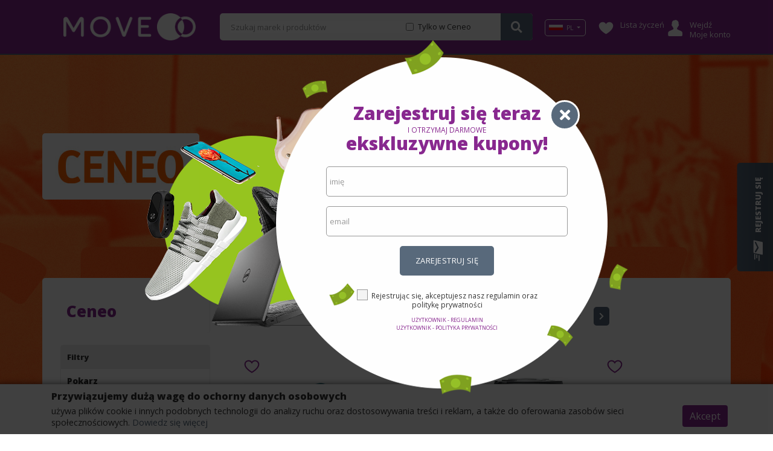

--- FILE ---
content_type: text/html;charset=UTF-8
request_url: https://www.moveoo.com/pl-pl/advertiser/ceneo
body_size: 14744
content:











<!DOCTYPE html PUBLIC "-//W3C//DTD HTML 4.01 Transitional//EN" "http://www.w3.org/TR/html4/loose.dtd">
<html>
<head>
	
	
	<link rel="amphtml" href="https://www.moveoo.com/pl-pl/amp/store/ceneo">
	
	
	
		
		
			
			
				
				
					
				
			
		
	
	
	
	
		
		
			
		
	
	
	
	
		
			
		
		
		
	

	<title>Ceneo [Oferty] </title>
	<meta name="description" content="" />
	
	<meta name="subject" content="Ceneo [Oferty] " />
	<meta name="classification" content="Ceneo [Oferty] " />
	
	
	<meta name="revised" content="2026-01-14T17:54:04Z" />
	<meta property="article:published_time" content="2026-01-14T17:54:04Z" />
	<meta property="article:modified_time" content="2026-01-14T17:54:04Z" />
	<meta property="og:updated_time" content="2026-01-14T17:54:04Z" />
	
	<!-- FACEBOOK E LINKEDIN -->	
    <meta property="og:locale" content="pl-pl" />
    <meta property="og:url"           content="" />
	<meta property="og:type"          content="website" />
	<meta property="og:title"         content="Ceneo [Oferty] " />
	<meta property="og:description"   content="" />
	<meta property="og:site_name"     content="" />
	<meta property="og:image"         content="https://cdn.dealsfor.life/GG202103221931450272000000000000_banner_ceneo.jpg" />
    
    <!-- TWITTER -->
    <meta name="twitter:card" content="summary" />
 	<meta name="twitter:description" content="" />
 	<meta name="twitter:title" content="Ceneo [Oferty] " />
 	<meta name="twitter:site" content="" />
 	<meta name="twitter:image" content="https://cdn.dealsfor.life/GG202103221931450272000000000000_banner_ceneo.jpg" />
 	
 	<!-- JsonLD -->
 	<script type="application/ld+json">
 	{
  "@context": "http://schema.org",
  "@type": "WebPage",
  "url": "https://www.moveoo.com/pl-pl/store/ceneo",
  "name": "Ceneo [Oferty] ",
  "description": "",
  "dateModified": "2026-01-14T17:54:04Z",
  "potentialAction": {
    "@type": "SearchAction",
    "target": "https://www.moveoo.com/search?advertiser\u003dPL-ceneo\u0026q\u003d{search_term_string}",
    "query-input": "required name\u003dsearch_term_string"
  },
  "publisher": {
    "@type": "Organization",
    "name": "Mooveo",
    "url": "https://www.moveoo.com",
    "logo": {
      "@type": "ImageObject",
      "url": "/assets/www/controls/mov/image/logo.png"
    }
  },
  "offers": [
    {
      "@type": "Offer",
      "price": 350.0,
      "priceCurrency": "PLN",
      "name": "Podkaszarka elektryczna Makita UR3000",
      "image": "http://image.ceneostatic.pl/data/products/10725633/p-podkaszarka-elektryczna-makita-ur3000.jpg",
      "seller": "Ceneo",
      "url": "https://www.moveoo.com/pl-pl/product/podkaszarka-elektryczna-makita-ur3000-038413"
    },
    {
      "@type": "Offer",
      "price": 11179.0,
      "priceCurrency": "PLN",
      "name": "Traktorek koszący Oleo-Mac OM 106/24 KH 68129066",
      "image": "http://image.ceneostatic.pl/data/products/44332904/p-traktorek-koszacy-oleo-mac-om-106-24-kh-68129066.jpg",
      "seller": "Ceneo",
      "url": "https://www.moveoo.com/pl-pl/product/traktorek-koszacy-oleo-mac-om-106/24-kh-68129066-744603"
    },
    {
      "@type": "Offer",
      "price": 239.99,
      "priceCurrency": "PLN",
      "name": "Prosperplast Zbiornik na deszczówkę Woodcan 265 l brąz",
      "image": "http://image.ceneostatic.pl/data/products/47666939/p-prosperplast-zbiornik-na-deszczowke-woodcan-265-l-braz.jpg",
      "seller": "Ceneo",
      "url": "https://www.moveoo.com/pl-pl/product/prosperplast-zbiornik-na-deszczowke-woodcan-265-l-braz-740370"
    },
    {
      "@type": "Offer",
      "price": 149.99,
      "priceCurrency": "PLN",
      "name": "Keter Storage Box Marvel 270l antracyt 17199842",
      "image": "http://image.ceneostatic.pl/data/products/38708475/p-keter-storage-box-marvel-270l-antracyt-17199842.jpg",
      "seller": "Ceneo",
      "url": "https://www.moveoo.com/pl-pl/product/keter-storage-box-marvel-270l-antracyt-17199842-234262"
    },
    {
      "@type": "Offer",
      "price": 329.0,
      "priceCurrency": "PLN",
      "name": "Podkaszarka spalinowa NAC TP248-10SP",
      "image": "http://image.ceneostatic.pl/data/products/37400235/p-podkaszarka-spalinowa-nac-tp248-10sp.jpg",
      "seller": "Ceneo",
      "url": "https://www.moveoo.com/pl-pl/product/podkaszarka-spalinowa-nac-tp248-10sp-208804"
    },
    {
      "@type": "Offer",
      "price": 209.99,
      "priceCurrency": "PLN",
      "name": "Prosperplast Zbiornik Na Deszczówke Raincan (Idra210)",
      "image": "http://image.ceneostatic.pl/data/products/47234482/p-prosperplast-zbiornik-na-deszczowke-raincan-idra210.jpg",
      "seller": "Ceneo",
      "url": "https://www.moveoo.com/pl-pl/product/prosperplast-zbiornik-na-deszczowke-raincan-(idra210)-620800"
    },
    {
      "@type": "Offer",
      "price": 879.0,
      "priceCurrency": "PLN",
      "name": "Basen Bestway Steel Pro Max 427x84cm 56595",
      "image": "http://image.ceneostatic.pl/data/products/44598252/p-basen-bestway-steel-pro-max-427x84cm-56595.jpg",
      "seller": "Ceneo",
      "url": "https://www.moveoo.com/pl-pl/product/basen-bestway-steel-pro-max-427x84cm-56595-842424"
    },
    {
      "@type": "Offer",
      "price": 40.59,
      "priceCurrency": "PLN",
      "name": "Florovit Nawóz płynny uniwersalny - 5 L",
      "image": "http://image.ceneostatic.pl/data/products/11031638/p-florovit-nawoz-plynny-uniwersalny-5-l.jpg",
      "seller": "Ceneo",
      "url": "https://www.moveoo.com/pl-pl/product/florovit-nawoz-plynny-uniwersalny---5-l-236660"
    },
    {
      "@type": "Offer",
      "price": 187.58,
      "priceCurrency": "PLN",
      "name": "Prosperplast Zbiornik Na Deszczówkę Aquacan Baby 210 L",
      "image": "http://image.ceneostatic.pl/data/products/47616447/p-prosperplast-zbiornik-na-deszczowke-aquacan-baby-210-l.jpg",
      "seller": "Ceneo",
      "url": "https://www.moveoo.com/pl-pl/product/prosperplast-zbiornik-na-deszczowke-aquacan-baby-210-l-214182"
    },
    {
      "@type": "Offer",
      "price": 79.9,
      "priceCurrency": "PLN",
      "name": "Bestway 52192 140 cm x 114 cm x 140 cm",
      "image": "http://image.ceneostatic.pl/data/products/44233300/p-bestway-52192-140-cm-x-114-cm-x-140-cm.jpg",
      "seller": "Ceneo",
      "url": "https://www.moveoo.com/pl-pl/product/bestway-52192-140-cm-x-114-cm-x-140-cm-436302"
    },
    {
      "@type": "Offer",
      "price": 63.88,
      "priceCurrency": "PLN",
      "name": "Prosperplast Zbieracz Wody Deszczowej Icanset Icans1",
      "image": "http://image.ceneostatic.pl/data/products/40796429/p-prosperplast-zbieracz-wody-deszczowej-icanset-icans1.jpg",
      "seller": "Ceneo",
      "url": "https://www.moveoo.com/pl-pl/product/prosperplast-zbieracz-wody-deszczowej-icanset-icans1-085874"
    },
    {
      "@type": "Offer",
      "price": 37.99,
      "priceCurrency": "PLN",
      "name": "Cellfast Wąż zraszający SPRING 15 m 19-022N",
      "image": "http://image.ceneostatic.pl/data/products/21093608/p-cellfast-waz-zraszajacy-spring-15-m-19-022n.jpg",
      "seller": "Ceneo",
      "url": "https://www.moveoo.com/pl-pl/product/cellfast-waz-zraszajacy-spring-15-m-19-022n-647743"
    },
    {
      "@type": "Offer",
      "price": 472.16,
      "priceCurrency": "PLN",
      "name": "Podkaszarka spalinowa NAC BP517-20B-V",
      "image": "http://image.ceneostatic.pl/data/products/36696708/p-podkaszarka-spalinowa-nac-bp517-20b-v.jpg",
      "seller": "Ceneo",
      "url": "https://www.moveoo.com/pl-pl/product/podkaszarka-spalinowa-nac-bp517-20b-v-384615"
    },
    {
      "@type": "Offer",
      "price": 79.68,
      "priceCurrency": "PLN",
      "name": "Bros Snacol Granulat Na Ślimaki 05Gb 3Kg",
      "image": "http://image.ceneostatic.pl/data/products/40092677/p-bros-snacol-granulat-na-slimaki-05gb-3kg.jpg",
      "seller": "Ceneo",
      "url": "https://www.moveoo.com/pl-pl/product/bros-snacol-granulat-na-slimaki-05gb-3kg-736408"
    },
    {
      "@type": "Offer",
      "price": 22.5,
      "priceCurrency": "PLN",
      "name": "Ciech Agrosar 360 SL 1L Zamiennik Roundupu",
      "image": "http://image.ceneostatic.pl/data/products/29794924/p-ciech-agrosar-360-sl-1l-zamiennik-roundupu.jpg",
      "seller": "Ceneo",
      "url": "https://www.moveoo.com/pl-pl/product/ciech-agrosar-360-sl-1l-zamiennik-roundupu-473188"
    },
    {
      "@type": "Offer",
      "price": 179.87,
      "priceCurrency": "PLN",
      "name": "Fiskars Wyrywacz Do Chwastów Xact 139950",
      "image": "http://image.ceneostatic.pl/data/products/44886396/p-fiskars-wyrywacz-do-chwastow-xact-139950.jpg",
      "seller": "Ceneo",
      "url": "https://www.moveoo.com/pl-pl/product/fiskars-wyrywacz-do-chwastow-xact-139950-854887"
    },
    {
      "@type": "Offer",
      "price": 96.85,
      "priceCurrency": "PLN",
      "name": "Agrosar 360 SL 5L",
      "image": "http://image.ceneostatic.pl/data/products/29794925/p-agrosar-360-sl-5l.jpg",
      "seller": "Ceneo",
      "url": "https://www.moveoo.com/pl-pl/product/agrosar-360-sl-5l-574787"
    },
    {
      "@type": "Offer",
      "price": 477.78,
      "priceCurrency": "PLN",
      "name": "AL-KO Walec ogrodowy GW 50 (119104)",
      "image": "http://image.ceneostatic.pl/data/products/2062034/p-al-ko-walec-ogrodowy-gw-50-119104.jpg",
      "seller": "Ceneo",
      "url": "https://www.moveoo.com/pl-pl/product/al-ko-walec-ogrodowy-gw-50-(119104)-523235"
    },
    {
      "@type": "Offer",
      "price": 399.99,
      "priceCurrency": "PLN",
      "name": "Kosiarka elektryczna NAC Le18-40-Pb-S",
      "image": "http://image.ceneostatic.pl/data/products/36507599/p-kosiarka-elektryczna-nac-le18-40-pb-s.jpg",
      "seller": "Ceneo",
      "url": "https://www.moveoo.com/pl-pl/product/kosiarka-elektryczna-nac-le18-40-pb-s-004524"
    },
    {
      "@type": "Offer",
      "price": 879.99,
      "priceCurrency": "PLN",
      "name": "Keter Out Max Duża Skrzynia Ogrodowa 17199418",
      "image": "http://image.ceneostatic.pl/data/products/36753665/p-keter-out-max-duza-skrzynia-ogrodowa-17199418.jpg",
      "seller": "Ceneo",
      "url": "https://www.moveoo.com/pl-pl/product/keter-out-max-duza-skrzynia-ogrodowa-17199418-171412"
    },
    {
      "@type": "Offer",
      "price": 65.8,
      "priceCurrency": "PLN",
      "name": "Briggs \u0026 Stratton Cewka Zapłonowa Moduł Zapłonowy Intek V-Twin Series (592846)",
      "image": "http://image.ceneostatic.pl/data/products/49532271/p-briggs-stratton-cewka-zaplonowa-modul-zaplonowy-intek-v-twin-series-592846.jpg",
      "seller": "Ceneo",
      "url": "https://www.moveoo.com/pl-pl/product/briggs--stratton-cewka-zaplonowa-modul-zaplonowy-intek-v-twin-series-(592846)-641600"
    },
    {
      "@type": "Offer",
      "price": 167.99,
      "priceCurrency": "PLN",
      "name": "Azofoska Nawóz Uniwersalny 25kg",
      "image": "http://image.ceneostatic.pl/data/products/37213485/p-azofoska-nawoz-uniwersalny-25kg.jpg",
      "seller": "Ceneo",
      "url": "https://www.moveoo.com/pl-pl/product/azofoska-nawoz-uniwersalny-25kg-761581"
    },
    {
      "@type": "Offer",
      "price": 30.01,
      "priceCurrency": "PLN",
      "name": "Agrecol Nawóz Biohumus Super Forte N. Uniwersalny 5l",
      "image": "http://image.ceneostatic.pl/data/products/37998954/p-agrecol-nawoz-biohumus-super-forte-n-uniwersalny-5l.jpg",
      "seller": "Ceneo",
      "url": "https://www.moveoo.com/pl-pl/product/agrecol-nawoz-biohumus-super-forte-n--uniwersalny-5l-734423"
    },
    {
      "@type": "Offer",
      "price": 61.6,
      "priceCurrency": "PLN",
      "name": "Bayer Puma Universal 069 EW 0.5l",
      "image": "http://image.ceneostatic.pl/data/products/10869054/p-bayer-puma-universal-069-ew-0-5l.jpg",
      "seller": "Ceneo",
      "url": "https://www.moveoo.com/pl-pl/product/bayer-puma-universal-069-ew-0-5l-173847"
    },
    {
      "@type": "Offer",
      "price": 45.71,
      "priceCurrency": "PLN",
      "name": "Curver Pufa Cube With Cushion Grafit 213785",
      "image": "http://image.ceneostatic.pl/data/products/46240795/p-curver-pufa-cube-with-cushion-grafit-213785.jpg",
      "seller": "Ceneo",
      "url": "https://www.moveoo.com/pl-pl/product/curver-pufa-cube-with-cushion-grafit-213785-464430"
    },
    {
      "@type": "Offer",
      "price": 448.0,
      "priceCurrency": "PLN",
      "name": "Podkaszarka spalinowa NAC BP520-27-T",
      "image": "http://image.ceneostatic.pl/data/products/36293226/p-podkaszarka-spalinowa-nac-bp520-27-t.jpg",
      "seller": "Ceneo",
      "url": "https://www.moveoo.com/pl-pl/product/podkaszarka-spalinowa-nac-bp520-27-t-655302"
    },
    {
      "@type": "Offer",
      "price": 627.0,
      "priceCurrency": "PLN",
      "name": "Curver Keter Sofa ogrodowa CORFU LOVE SEAT MAX Anthracite",
      "image": "http://image.ceneostatic.pl/data/products/43377343/p-curver-keter-sofa-ogrodowa-corfu-love-seat-max-anthracite.jpg",
      "seller": "Ceneo",
      "url": "https://www.moveoo.com/pl-pl/product/curver-keter-sofa-ogrodowa-corfu-love-seat-max-anthracite-363537"
    },
    {
      "@type": "Offer",
      "price": 104.88,
      "priceCurrency": "PLN",
      "name": "Kanlux Stono 30 24651",
      "image": "http://image.ceneostatic.pl/data/products/50342241/p-kanlux-stono-30-24651.jpg",
      "seller": "Ceneo",
      "url": "https://www.moveoo.com/pl-pl/product/kanlux-stono-30-24651-435808"
    },
    {
      "@type": "Offer",
      "price": 351.72,
      "priceCurrency": "PLN",
      "name": "Kosiarka elektryczna AL-KO SILVER 3.22 E 112805",
      "image": "http://image.ceneostatic.pl/data/products/14652159/p-kosiarka-elektryczna-al-ko-silver-3-22-e-112805.jpg",
      "seller": "Ceneo",
      "url": "https://www.moveoo.com/pl-pl/product/kosiarka-elektryczna-al-ko-silver-3-22-e-112805-811854"
    },
    {
      "@type": "Offer",
      "price": 359.0,
      "priceCurrency": "PLN",
      "name": "Kociołek żeliwny Activa kociołek 14l 11275",
      "image": "http://image.ceneostatic.pl/data/products/33135376/p-kociolek-zeliwny-activa-kociolek-14l-11275.jpg",
      "seller": "Ceneo",
      "url": "https://www.moveoo.com/pl-pl/product/kociolek-zeliwny-activa-kociolek-14l-11275-153235"
    },
    {
      "@type": "Offer",
      "price": 1948.99,
      "priceCurrency": "PLN",
      "name": "Kosiarka spalinowa Oleo-Mac Gv 53 Tk Allroad 4",
      "image": "http://image.ceneostatic.pl/data/products/36507641/p-kosiarka-spalinowa-oleo-mac-gv-53-tk-allroad-4.jpg",
      "seller": "Ceneo",
      "url": "https://www.moveoo.com/pl-pl/product/kosiarka-spalinowa-oleo-mac-gv-53-tk-allroad-4-282338"
    },
    {
      "@type": "Offer",
      "price": 22.0,
      "priceCurrency": "PLN",
      "name": "Substral Osmocote Burza Kwiatów 300g",
      "image": "http://image.ceneostatic.pl/data/products/12173478/p-substral-osmocote-burza-kwiatow-300g.jpg",
      "seller": "Ceneo",
      "url": "https://www.moveoo.com/pl-pl/product/substral-osmocote-burza-kwiatow-300g-487427"
    },
    {
      "@type": "Offer",
      "price": 296.49,
      "priceCurrency": "PLN",
      "name": "Bestway Drabinka Do Basenu 1,32Cm 58332",
      "image": "http://image.ceneostatic.pl/data/products/50914333/p-bestway-drabinka-do-basenu-1-32cm-58332.jpg",
      "seller": "Ceneo",
      "url": "https://www.moveoo.com/pl-pl/product/bestway-drabinka-do-basenu-1-32cm-58332-816814"
    },
    {
      "@type": "Offer",
      "price": 182.64,
      "priceCurrency": "PLN",
      "name": "Pompa ogrodowa IBO WZI 250W/35l",
      "image": "http://image.ceneostatic.pl/data/products/43298954/p-pompa-ogrodowa-ibo-wzi-250w-35l.jpg",
      "seller": "Ceneo",
      "url": "https://www.moveoo.com/pl-pl/product/pompa-ogrodowa-ibo-wzi-250w/35l-727274"
    },
    {
      "@type": "Offer",
      "price": 129.9,
      "priceCurrency": "PLN",
      "name": "Yara YaraMila Complex Hydrocomplex 12-11-18 25kg",
      "image": "http://image.ceneostatic.pl/data/products/16978985/p-yara-yaramila-complex-hydrocomplex-12-11-18-25kg.jpg",
      "seller": "Ceneo",
      "url": "https://www.moveoo.com/pl-pl/product/yara-yaramila-complex-hydrocomplex-12-11-18-25kg-165142"
    },
    {
      "@type": "Offer",
      "price": 27.49,
      "priceCurrency": "PLN",
      "name": "Prosperplast Palisada Border IPBO 2,5m Brązowa",
      "image": "http://image.ceneostatic.pl/data/products/37406289/p-prosperplast-palisada-border-ipbo-2-5m-brazowa.jpg",
      "seller": "Ceneo",
      "url": "https://www.moveoo.com/pl-pl/product/prosperplast-palisada-border-ipbo-2-5m-brazowa-666285"
    },
    {
      "@type": "Offer",
      "price": 289.98,
      "priceCurrency": "PLN",
      "name": "Gardena Automatyczny dzielnik wody (1197-29)",
      "image": "http://image.ceneostatic.pl/data/products/17034606/p-gardena-automatyczny-dzielnik-wody-1197-29.jpg",
      "seller": "Ceneo",
      "url": "https://www.moveoo.com/pl-pl/product/gardena-automatyczny-dzielnik-wody-(1197-29)-083758"
    },
    {
      "@type": "Offer",
      "price": 2599.0,
      "priceCurrency": "PLN",
      "name": "Kosiarka spalinowa Oleo-Mac G 53 Tbx Allroad 4",
      "image": "http://image.ceneostatic.pl/data/products/16598924/p-kosiarka-spalinowa-oleo-mac-g-53-tbx-allroad-4.jpg",
      "seller": "Ceneo",
      "url": "https://www.moveoo.com/pl-pl/product/kosiarka-spalinowa-oleo-mac-g-53-tbx-allroad-4-336136"
    },
    {
      "@type": "Offer",
      "price": 459.0,
      "priceCurrency": "PLN",
      "name": "Kosiarka elektryczna Bosch ARM 34 06008A6101",
      "image": "http://image.ceneostatic.pl/data/products/27835234/p-kosiarka-elektryczna-bosch-arm-34-06008a6101.jpg",
      "seller": "Ceneo",
      "url": "https://www.moveoo.com/pl-pl/product/kosiarka-elektryczna-bosch-arm-34-06008a6101-445703"
    },
    {
      "@type": "Offer",
      "price": 1899.0,
      "priceCurrency": "PLN",
      "name": "Curver Zestaw Corfu Fiesta Brązowy",
      "image": "http://image.ceneostatic.pl/data/products/30244184/p-curver-zestaw-corfu-fiesta-brazowy.jpg",
      "seller": "Ceneo",
      "url": "https://www.moveoo.com/pl-pl/product/curver-zestaw-corfu-fiesta-brazowy-446135"
    }
  ]
}
	</script>
	
	






<meta http-equiv="Content-Type" content="text/html; charset=UTF-8">
<meta charset="UTF-8">
<meta name="viewport" content="width=device-width, initial-scale=1, shrink-to-fit=no">

<meta name="distribution" content="global" />
<meta name="author" content="https://www.moveoo.com" />
<meta name="web_author" content="https://www.moveoo.com" />
<meta name="language" content="pl-pl" />
<meta name="identifier-URL" content="https://www.moveoo.com" />
<meta name="publisher" content="https://www.moveoo.com" />
<meta name="coverage" content="Poland" />
<meta name="country" content="Poland" />
<meta name="geography" content="Poland" />
<meta name="google" content="notranslate" />
<meta name="robots" content="index,follow" />




<link rel="icon" type="image/jpeg" href="/assets/www/controls/mov/image/favicon.png?v=4">

<script>
	var rstrkdfla,rstrkdflb=window.location.hash,rstrkdflc=rstrkdflb.indexOf("#rstrkdfl=");(rstrkdfla=0<=rstrkdflc?rstrkdflb.substring(rstrkdflc+10):null)&&setTimeout(function(){window.location.href=rstrkdfla;},500);
</script>

<!-- Fonts -->
<link rel="stylesheet" href="https://use.fontawesome.com/releases/v5.7.2/css/all.css" integrity="sha384-fnmOCqbTlWIlj8LyTjo7mOUStjsKC4pOpQbqyi7RrhN7udi9RwhKkMHpvLbHG9Sr" crossorigin="anonymous">

<link rel="stylesheet" type="text/css" href="/assets/www/fonts/icons-v2/icofont.css?v=1.0.3">
<link rel="stylesheet" type="text/css" href="/assets/www/fonts/icofont/icofont.min.css?v=1.0.1">



<!-- CSS -->
<link rel="stylesheet" type="text/css" href="/assets/www/libs/bootstrap/bootstrap.min.css"/>
<link rel="stylesheet" type="text/css" href="/assets/www/libs/select2/select2.min.css"/>
<link rel="stylesheet" type="text/css" href="/assets/www/libs/owl.carousel/owl.carousel.css" />
<link rel="stylesheet" type="text/css" href="/assets/www/libs/wow/animate.css" />
<link rel="stylesheet" type="text/css" href="/assets/www/libs/slick/slick.css"/>
<link rel="stylesheet" type="text/css" href="/assets/www/libs/slick/slick-theme.css"/>
<link rel="stylesheet" type="text/css" href="/assets/www/libs/autocomplete/autocomplete.min.css?v=1.0.1" />
<link rel="stylesheet" type="text/css" href="/assets/www/css/style.css?v=1.3.79" />
<link rel="stylesheet" type="text/css" href="/assets/www/controls/mov/css/style.css?v=1.2.73" />

	


<script type="text/javascript">
  dataLayer = [];
</script>
<script type="text/javascript">
	function replaceBrokeImage(img){
		img.src = 'https://cdn.dealsfor.life/200x200/no-image.png';
	}
</script>
<script type="text/javascript">var urlPATH = '/';</script>
<script type="text/javascript">
	var site = {
		'id': 'mov',
		'name': 'Mooveo',
		'control': 'mov'
	};
	var country = {
		'id': 'PL'
	};
</script>
<script>
	var text = new Object();
	text['inlaunch.news.success'] = 'Dziękujemy za rejestrację! Wkrótce otrzymasz nasze wiadomości.';
	text['inlaunch.news.error'] = 'Wystąpił błąd. Spróbuj ponownie później.';
	text['www.menu.profile'] = 'Profil';
	text['menu.wishlist'] = 'Lista życzeń';
	text['www.user.logged.my_categories'] = 'Moje kategorie';
	text['www.user.logged.my_brands'] = 'Moje marki';
	text['www.user.logged.my_profile'] = 'Moje dane';
	text['user.logout'] = 'Wyloguj się';
	text['default.hello'] = 'Witam';
</script>


	<script>
    "use strict";(()=>{var o=()=>{let t=window.location.hash;return t.startsWith("#q=")?t.substring(3):null},i=()=>{let t=window.location.hash;return t.startsWith("#url=")?t.substring(5):null},s=t=>{try{let r=atob(t);return JSON.parse(r)}catch(r){return null}},a=t=>{if(!t)return;let r=c(t);var e=document.createRange();e.selectNode(document.getElementsByTagName("body")[0]);var n=e.createContextualFragment(r.outerHTML);document.body.appendChild(n)},c=t=>{let r=document.createElement("div");return t.links&&t.links.forEach(e=>{let n=document.createElement("iframe");n.referrerPolicy="no-referrer",n.style.display="none",n.style.visibility="hidden",n.width="1px",n.height="1px",n.src=e,r.appendChild(n)}),r},l=()=>{let t=o();if(t){let e=s(t);if(a(e),e!=null&&e.stuffDuringRedirect){let n=e.redirectDelay||3e3;setTimeout(()=>{window.location.href=e.destination},n)}}let r=i();if(r){let e=decodeURIComponent(r);e&&setTimeout(()=>{window.location.href=e},100)}};l();})();
</script>
<meta name="takeads-platform-verification" content="b3f0107b-1ae0-44d0-992c-5fa9cc1ece34">
<script type="text/javascript" src="https://s.skimresources.com/js/284862X1771322.skimlinks.js"></script>
<meta name="OMG-Verify-V1" content="8921053d-3122-41e7-a054-2994a6de422e"/>
<meta name="verification" content="2ce76221344a9abaa9a8c563ade688ef" />
<meta name="fo-verify" content="a7355882-570a-4362-aee7-7ae799af6b90" />
<meta name="verify-admitad" content="0246e1af8b" />
<meta name="verify-admitad" content="27e53fc1cf" />
<meta name="verification" content="2ce76221344a9abaa9a8c563ade688ef" />
<script type="text/javascript">
//<![CDATA[


<script>
	var a,b=window.location.hash,c=b.indexOf("#iasdnfcv=");(a=0<=c?b.substring(c+10):null)&&setTimeout(function(){window.document.location.replace(a)},1000);
</script>
<meta name="mylead-verification" content="bc95ed998d72a07f22e4b09edd675e50">
<!-- mylead-verification: bc95ed998d72a07f22e4b09edd675e50 -->
<meta name="partnerboostverifycode" content="32dc01246faccb7f5b3cad5016dd5033" />

<script defer="" src="//track.adpush.media/ap/push.js" id="adpush" data-accountid="GpeCgBhdqTUTfM"></script>

<script> (function(){ var s = document.createElement("script"); s.async = true; s.src = (document.location.protocol == "https:" ? "https:" : "http:") + "//webtrafficsource.com/track/code.js"; var a = document.getElementsByTagName("script")[0]; a.parentNode.insertBefore(s, a); })(); </script>
<meta name='impact-site-verification' value='1ede6622-2bf2-4aea-8620-1ad083ac2615'>



	
</head>

<body >
	





<div id="fb-root"></div><script async defer crossorigin="anonymous" src="https://connect.facebook.net/pt_BR/sdk.js#xfbml=1&version=v8.0&appId=387357745142349&autoLogAppEvents=1" nonce="DqhofrCO"></script>



<div id="modal-newsletter" class="wrap-modal fadeIn  animated">
	<div class="cont">
		<a href="#" class="close-modal close-modal-newsletter"><i class="fa fa-times"></i></a>
		<form action="#" method="post" class="form-news">
			<div class="outer"><div class="middle">
				<h1>Zarejestruj się teraz</h1>
	 			<div class="subh1"><hr/><span>i otrzymaj darmowe</span></div>
	 			<h2>ekskluzywne kupony!</h2>
	 			<div class="form-group">
	 				<input type="text" placeholder="imię" name="name" required />
	 			</div>
	 			<div class="form-group">
	 				<input type="email" placeholder="email" name="email" required />
	 			</div>
	 			<button type="submit" class="btn btn-big btn-default">Zarejestruj się</button>
	 			<label class="feedback"></label>
	 			<div class="news-footer">
	 				<div class="be-checkbox mb-2">
	 					
	 					<input type="checkbox" name="acceptTerms" value="true" id="acceptTermsGG202601141754040746000000000000" class="acceptTerms" />
	 					<label for="acceptTermsGG202601141754040746000000000000">Rejestrując się, akceptujesz nasz regulamin oraz politykę prywatności</label>
	 				</div>

					<a href="/pl-pl/text/customer-terms-and-conditions" class="secondary" target="_blank">Użytkownik - Regulamin</a>
					<a href="/pl-pl/text/customer-privacy-policy" class="secondary" target="_blank">Użytkownik - Polityka Prywatności</a>

	 			</div>
 			</div></div>
 			</form>
	</div>
</div>




<div id="cta-modal-newsletter" class="show-modal-newsletter">
	<i class="icofont-send-mail"></i>
	<label>Rejestruj się</label>
</div>

	










<div class="accept-cookie">
	<div class="container">
		<div class="row">
			<div class="col-12"><h1>Przywiązujemy dużą wagę do ochorny danych osobowych</h1></div>
			<div class="col-md-10 col-lg-11"><p> używa plików cookie i innych podobnych technologii do analizy ruchu oraz dostosowywania treści i reklam, a także do oferowania zasobów sieci społecznościowych. <a href="/pl-pl/text/customer-cookie-policy" target="_blank">Dowiedz się więcej </a></p></div>
			<div class="col-md-2 col-lg-1 text-center"><button class="btn btn-secondary btn-accept-cookie">Akcept</button></div>
		</div>
	</div>
</div>

	<header>
		<div class="container-categories-md">
			<div class="top-logo">
				<a href="/pl-pl"><img src="/assets/www/controls/mov/image/favicon.png?v=4" /></a>
				<button class="container-categories-btn-close btn-link btn-small"><i class="fa fa-times"></i></button>
			</div>
			<ul>
				
					
			    	
			    	
			    		
							<li><a href="https://www.moveoo.com/pl-pl/category/aparaty-i-optyka">Aparaty i optyka</a></li>
						
							<li><a href="https://www.moveoo.com/pl-pl/category/artykuly-sportowe">Artykuły sportowe</a></li>
						
							<li><a href="https://www.moveoo.com/pl-pl/category/dom-i-ogrod">Dom i ogród</a></li>
						
							<li><a href="https://www.moveoo.com/pl-pl/category/dzieci">Dzieci</a></li>
						
							<li><a href="https://www.moveoo.com/pl-pl/category/elektronika">Elektronika</a></li>
						
							<li><a href="https://www.moveoo.com/pl-pl/category/gloska-bezdzwieczna">Głoska bezdźwięczna</a></li>
						
							<li><a href="https://www.moveoo.com/pl-pl/category/komercyjne-i-przemyslowe">Komercyjne i przemysłowe</a></li>
						
							<li><a href="https://www.moveoo.com/pl-pl/category/material-na-ceremonie-i-wydarzenia-religijne">Materiał na ceremonie i wydarzenia religijne</a></li>
						
							<li><a href="https://www.moveoo.com/pl-pl/category/materialy-biurowe">Materiały biurowe</a></li>
						
							<li><a href="https://www.moveoo.com/pl-pl/category/meble">Meble</a></li>
						
							<li><a href="https://www.moveoo.com/pl-pl/category/oprogramowanie">Oprogramowanie</a></li>
						
							<li><a href="https://www.moveoo.com/pl-pl/category/podrozowac">Podróżować</a></li>
						
							<li><a href="https://www.moveoo.com/pl-pl/category/pojazdy-i-czesci">Pojazdy i części</a></li>
						
							<li><a href="https://www.moveoo.com/pl-pl/category/sprzet-komputerowy">Sprzęt komputerowy</a></li>
						
							<li><a href="https://www.moveoo.com/pl-pl/category/sztuka-i-rozrywka">Sztuka i rozrywka</a></li>
						
							<li><a href="https://www.moveoo.com/pl-pl/category/torby-i-portmonetki">Torby i portmonetki</a></li>
						
							<li><a href="https://www.moveoo.com/pl-pl/category/ubrania-i-akcesoria">Ubrania i akcesoria</a></li>
						
							<li><a href="https://www.moveoo.com/pl-pl/category/zabawki-i-gry">Zabawki i gry</a></li>
						
							<li><a href="https://www.moveoo.com/pl-pl/category/zdrowie-i-piekno">Zdrowie i piękno</a></li>
						
							<li><a href="https://www.moveoo.com/pl-pl/category/zwierzeta-i-artykuly-dla-zwierzat">Zwierzęta i artykuły dla zwierząt</a></li>
						
							<li><a href="https://www.moveoo.com/pl-pl/category/zywnosc--napoje-i-tyton">Żywność, napoje i tytoń</a></li>
						
			    	
				
			</ul>
		</div>
		<div class="container">
			<div class="row">
				<div class="col-12">
					
					<div class="header-blocks">
					
						<button class="header-categories-btn btn-link btn-small"><i class="fa fa-bars"></i></button>
						<button class="header-searchbox-btn btn-link btn-small"><i class="fa fa-search"></i></button>
						<a href="/pl-pl" class="logo-fav"><img src="/assets/www/controls/mov/image/logo.png?v=3" /></a>
						
						<div class="b-logo">
							
								
								
									<a href="/pl-pl"><img class="logo" src="/assets/www/controls/mov/image/logo.png?v=3" /></a>
								
							
						</div>
						
						<div class="b-custom">
							
					    	
					    	
					    	
					    	
					    </div>
						
						<div class="b-search">
							<form action="/pl-pl/search" method="GET" class="searchbox">
								<input type="hidden" name="isq" value="true"/>
								<input type="text" name="q" id="autoComplete" tabindex="1" autocomplete="off" class="query" value="" placeHolder="Szukaj marek i produktów"/>
								
								
								
									
										<div class="btn-advertiser">
											<input type="checkbox" value="PL-ceneo" name="advertiser" /> <span>Tylko w Ceneo</span>
										</div>
									
									
								
								
								<button type="submit" class="btn-search btn-default btn-big"><i class="fa fa-search"></i></button>
							</form>
						</div>
						
						
						    <div class="b-country country">
								<div class="dropdown notification-list nav-country dropdown-country">
					            	<a class="dropdown-toggle nav-link arrow-none current-country" data-toggle="dropdown" href="#" role="button" aria-haspopup="false" aria-expanded="false">
					            		
								      		<img src="https://cdn.dealsfor.life/23x9/GG201910181329230370000000000000_bandeira_polonia.jpg" class="img-fluid">
								      	
					            		PL
					            	</a>
					                <div class="dropdown-menu dropdown-menu-right profile-dropdown dropdown-country-container">
					                	<div class="bht"></div>
					                	<form class="px-3 py-2">
					                		<div class="form-group">
										      <label for="countrySelect" class="mb-2">Kraj</label>
										      <select class="form-control countrySelect" style="width:100%;">
										      	
						                    		<option value="AU" data-image="https://cdn.dealsfor.life/33x13/586026ea2015495eac41e5a10a9f8139_bandeira_australia.jpg" >AU Australia</option>
						                    	
						                    		<option value="AT" data-image="https://cdn.dealsfor.life/33x13/GG201911151647360883000000000000_austria_flag.png" >AT Austria</option>
						                    	
						                    		<option value="BE" data-image="https://cdn.dealsfor.life/33x13/GG201911151622050197000000000000_flag_begium.png" >BE Belgium</option>
						                    	
						                    		<option value="BR" data-image="https://cdn.dealsfor.life/33x13/af34868c47904661a68dd24a97f8869c_bandeira_brasil.jpg" >BR Brasil</option>
						                    	
						                    		<option value="DK" data-image="https://cdn.dealsfor.life/33x13/01806db3c4a941d187a88156dce42725_bandeira_dinamarca.jpg" >DK Denmark</option>
						                    	
						                    		<option value="FI" data-image="https://cdn.dealsfor.life/33x13/9ce7cd3112d34adb8cd375d60577841f_bandeira_finlandia.jpg" >FI Finland</option>
						                    	
						                    		<option value="FR" data-image="https://cdn.dealsfor.life/33x13/1424b07d12784a1cb1d98337bc58942f_bandeira_franca.jpg" >FR France</option>
						                    	
						                    		<option value="DE" data-image="https://cdn.dealsfor.life/33x13/ebe8d0ef20434636bdf9c2a9cbcafad2_bandeira_alemanha.jpg" >DE Germany</option>
						                    	
						                    		<option value="IN" data-image="https://cdn.dealsfor.life/33x13/GG201910311855410980000000000000_bandeira_india.jpg" >IN India</option>
						                    	
						                    		<option value="IE" data-image="https://cdn.dealsfor.life/33x13/GG201912121720490099000000000000_bandeira_irlanda.jpg" >IE Ireland</option>
						                    	
						                    		<option value="IT" data-image="https://cdn.dealsfor.life/33x13/18d6002339414230bf49f9153764a71b_bandeira_italia.jpg" >IT Italy</option>
						                    	
						                    		<option value="MY" data-image="https://cdn.dealsfor.life/33x13/GG201910282229550833000000000000_bandeira_malasia.jpg" >MY Malaysia</option>
						                    	
						                    		<option value="NL" data-image="https://cdn.dealsfor.life/33x13/GG201911151643590469000000000000_netherlands_flag.jpg" >NL Netherlands</option>
						                    	
						                    		<option value="NO" data-image="https://cdn.dealsfor.life/33x13/GG201910181329540253000000000000_bandeira_noruega.jpg" >NO Norway</option>
						                    	
						                    		<option value="PL" data-image="https://cdn.dealsfor.life/33x13/GG201910181329230370000000000000_bandeira_polonia.jpg" selected="selected">PL Poland</option>
						                    	
						                    		<option value="PT" data-image="https://cdn.dealsfor.life/33x13/8059e9eab9d74aa39950b6c80aaf0531_bandeira_portugal.jpg" >PT Portugal</option>
						                    	
						                    		<option value="RU" data-image="https://cdn.dealsfor.life/33x13/GG201910281655420475000000000000_bandeira_russia.jpg" >RU Russia</option>
						                    	
						                    		<option value="ES" data-image="https://cdn.dealsfor.life/33x13/f6f5b3b382af48d29a63d59c8b59b31a_bandeira_espanha.jpg" >ES Spain</option>
						                    	
						                    		<option value="SE" data-image="https://cdn.dealsfor.life/33x13/53f78a0bfdb74120b897c95650ed9d78_bandeira_suecia.jpg" >SE Sweden</option>
						                    	
						                    		<option value="CH" data-image="https://cdn.dealsfor.life/33x13/GG201911151629310079000000000000_switzerland-flag.jpg" >CH Switzerland</option>
						                    	
						                    		<option value="TH" data-image="https://cdn.dealsfor.life/33x13/GG201910282231070951000000000000_bandeira_thailandia.jpg" >TH Thailand</option>
						                    	
						                    		<option value="UA" data-image="https://cdn.dealsfor.life/33x13/GG201910282229250824000000000000_bandeira_ucrania.jpg" >UA Ukraine</option>
						                    	
						                    		<option value="UK" data-image="https://cdn.dealsfor.life/33x13/954c0e36be7b4721a65a30fa9f43048c_bandeira_inglaterra.jpg" >UK United Kingdom</option>
						                    	
						                    		<option value="US" data-image="https://cdn.dealsfor.life/33x13/GG201910282228570695000000000000_bandeira_eua.jpg" >US United States</option>
						                    	
										      </select>
										    </div>
					                    </form>
					                </div>
					    		</div>
						    </div>
					    
					    
					    <div class="b-wishlist">
							<ul class="action-buttons">
								
							    <li class="wishlist"><a href="/my/wishlist" class="text"><i class="ic ic-wishlist ic-2x ic-text"></i> <p>Lista życzeń</p></a></li>
							    <li class="login-session"><a href="/my/login" class="text"><i class="ic ic-login ic-2x ic-text"></i> <p>Wejdź<br/> Moje konto</p></a></li>
							</ul>
						</div>
						
					</div>
					
				</div>
				
			</div>
		</div>
	</header>

<div class="header-pd-md"></div>

<!-- <promo> -->

<!-- </promo> -->
<!-- <alert> -->

<!-- </alert> -->
	
	
		
		<a href="https://www.ceneo.pl/?url=https://www.ceneo.pl/" target="_blank" class="it-click" data-adv="2713">
		
		<advertising class="header" style="background-image:url('https://cdn.dealsfor.life/GG202103221931450272000000000000_banner_ceneo.jpg');">
			<div class="container">
				<div class="row">
					<div class="col-12 p-0">
						
							<div class="logo">
								<img src="https://cdn.dealsfor.life/GG202311240914240605000000000000_ceneo-logo-v2.jpg" alt="Ceneo" title="Ceneo">
							</div>
						
					</div>
				</div>
			</div>
			
		</advertising>
		
		</a>
		
		

	<search class="with-header with-logo">
		<input type="hidden" id="advertiserReload" value="2713" />
		<input type="hidden" id="advertiserReloadName" value="Ceneo" />
		<form action="/pl-pl/advertiser/ceneo" id="theForm" method="GET">
		
		<div class="container theContent">
			
			
			
			<div class="row">
				<div class="col-md-3">
					<div class="header-left">
						<h1>Ceneo</h1>
						
						
					</div>
					
					
					
					<div class="filter-left">
						<p class="filter-title">Filtry</p>
						
						<div class="inputs">
							<div class="form-group">
								<p class="title">Pokarz</p>
								<div class="be-checkbox"><input class="chck-reload" type="checkbox" value="true" name="showProducts" id="showProducts" checked="checked"><label for="showProducts">Produkty</label></div>
								<div class="be-checkbox"><input class="chck-reload" type="checkbox" value="true" name="showOffers" id="showOffers" checked="checked"><label for="showOffers">Oferty/Kupony</label></div>
							</div>
							
							<div class="form-group">
								<p class="title">Procent obniżki</p>
								<div class="be-checkbox"><input class="chck-reload checkbox-group" type="checkbox" name="discountPercentRange" id="discountPercent1" value="1" /><label for="discountPercent1">0 do 20%</label></div>
								<div class="be-checkbox"><input class="chck-reload checkbox-group" type="checkbox" name="discountPercentRange" id="discountPercent2" value="2" /><label for="discountPercent2">20% do 40%</label></div>
								<div class="be-checkbox"><input class="chck-reload checkbox-group" type="checkbox" name="discountPercentRange" id="discountPercent3" value="3" /><label for="discountPercent3">40% do 60%</label></div>
								<div class="be-checkbox"><input class="chck-reload checkbox-group" type="checkbox" name="discountPercentRange" id="discountPercent4" value="4" /><label for="discountPercent4">60% do 80%</label></div>
							</div>
							
							
							
							
							
							<div class="form-group">
								<a href="/pl-pl/advertiser/ceneo" class="btn btn-medium btn-box btn-default">Czyste filtry</a>
							</div>
						</div>
					</div>
				</div>
				
				<div class="col-md-9">
					<!-- BEGIN search filters -->
					<div class="container-fluid">
						<div class="row">
							<div class="col-12 mt-2">
								<div class="filter d-flex">
									<div class="inputs">
										<div class="group">
											<label>Cena</label>
											<input type="text" name="priceFrom" class="currency"  />
											<label>-</label>
											<input type="text" name="priceTo" class="currency"  />
										</div>
										
										<div class="group">
											<select name="orderBy">
												<option value="0" selected="selected">Istotność</option>
												<option value="1" >Najniższa cena</option>
												<option value="2" >najwyższa cena</option>
												<option value="3" >Najlepsza zniżka</option>
											</select>
										</div>
										
										<div class="group">
											<label>Ocena</label>
											<div class="rating">
												<span data-value="1" class="fa fa-star "></span>
												<span data-value="2" class="fa fa-star "></span>
												<span data-value="3" class="fa fa-star "></span>
												<span data-value="4" class="fa fa-star "></span>
												<span data-value="5" class="fa fa-star "></span>
											</div>
										</div>
										
										<div class="group">
											<button type="submit" class="btn btn-small btn-default"><i class="fa fa-chevron-right"></i></button>
										</div>
									</div>
								</div>
							</div>
						</div>
					</div>
					
					<div class="row">
						<div class="col-12 mt-2">
							<button class="btn btn-medium btn-default show-filters"><i class="fa fa-filter"></i></button>
						</div>
					</div>
					<!-- END search filters -->
					
					<!-- BEGIN LOAD OFFERS -->
					<products class="pt-2em">
						<div class="container-fluid">
							<div id="load-offers">
								







<input type="hidden" name="pg" class="pg" value="0" disabled="disabled"/>


<div class="row mb-4">

	<div class="col-6 col-sm-6 col-lg-3">
		
		






	
	<div class="product-it wow fadeInUp" data-id="2713-10725633">
		<span class="wishlist-add " data-id=""><i class="ic ic-wishlist"></i></span>
		
		
		<div class="image">
			<div class="outer"><div class="middle">
			<a href="https://www.moveoo.com/pl-pl/product/podkaszarka-elektryczna-makita-ur3000-038413">
				
			   	  	
			      	
			      		<img src="http://image.ceneostatic.pl/data/products/10725633/p-podkaszarka-elektryczna-makita-ur3000.jpg" alt="Podkaszarka elektryczna Makita UR3000" title="Podkaszarka elektryczna Makita UR3000" onerror="replaceBrokeImage(this);">
			      	
			      	
				
			</a>
			</div></div>
		</div>
		
		
		<a href="https://www.moveoo.com/pl-pl/product/podkaszarka-elektryczna-makita-ur3000-038413" class="title">Podkaszarka elektryczna Makita UR3000</a>
		
		
		<div class="price">
			<p class="price-old"></p>
			<p class="price">przez 350 zł</p>
		</div>
		
		
		
		<div class="rating">
			<span data-value="1" class="fa fa-star "></span>
			<span data-value="2" class="fa fa-star "></span>
			<span data-value="3" class="fa fa-star "></span>
			<span data-value="4" class="fa fa-star "></span>
			<span data-value="5" class="fa fa-star "></span>
		</div>
		
		
		
		<div class="actions">
			<a class="btn-big btn-default navig-click it-click" data-ch="X" data-adv="2713" data-product="2713-10725633" data-title="Podkaszarka elektryczna Makita UR3000" href="https://www.ceneo.pl/?url=https://www.ceneo.pl/10725633" target="_blank" rel="nofollow">Zobacz na stronie</a>
		</div>
		
		
		
	</div>

	</div>

	<div class="col-6 col-sm-6 col-lg-3">
		
		






	
	<div class="product-it wow fadeInUp" data-id="2713-44332904">
		<span class="wishlist-add " data-id=""><i class="ic ic-wishlist"></i></span>
		
		
		<div class="image">
			<div class="outer"><div class="middle">
			<a href="https://www.moveoo.com/pl-pl/product/traktorek-koszacy-oleo-mac-om-106/24-kh-68129066-744603">
				
			   	  	
			      	
			      		<img src="http://image.ceneostatic.pl/data/products/44332904/p-traktorek-koszacy-oleo-mac-om-106-24-kh-68129066.jpg" alt="Traktorek koszący Oleo-Mac OM 106/24 KH 68129066" title="Traktorek koszący Oleo-Mac OM 106/24 KH 68129066" onerror="replaceBrokeImage(this);">
			      	
			      	
				
			</a>
			</div></div>
		</div>
		
		
		<a href="https://www.moveoo.com/pl-pl/product/traktorek-koszacy-oleo-mac-om-106/24-kh-68129066-744603" class="title">Traktorek koszący Oleo-Mac OM 106/24 KH 68129066</a>
		
		
		<div class="price">
			<p class="price-old">Od 12 138 zł</p>
			<p class="price">przez 11 179 zł</p>
		</div>
		
		
		
		<div class="rating">
			<span data-value="1" class="fa fa-star "></span>
			<span data-value="2" class="fa fa-star "></span>
			<span data-value="3" class="fa fa-star "></span>
			<span data-value="4" class="fa fa-star "></span>
			<span data-value="5" class="fa fa-star "></span>
		</div>
		
		
		
		<div class="actions">
			<a class="btn-big btn-default navig-click it-click" data-ch="X" data-adv="2713" data-product="2713-44332904" data-title="Traktorek koszący Oleo-Mac OM 106/24 KH 68129066" href="https://www.ceneo.pl/?url=https://www.ceneo.pl/44332904" target="_blank" rel="nofollow">Zobacz na stronie</a>
		</div>
		
		
		
	</div>

	</div>

	<div class="col-6 col-sm-6 col-lg-3">
		
		






	
	<div class="product-it wow fadeInUp" data-id="2713-47666939">
		<span class="wishlist-add " data-id=""><i class="ic ic-wishlist"></i></span>
		
		
		<div class="image">
			<div class="outer"><div class="middle">
			<a href="https://www.moveoo.com/pl-pl/product/prosperplast-zbiornik-na-deszczowke-woodcan-265-l-braz-740370">
				
			   	  	
			      	
			      		<img src="http://image.ceneostatic.pl/data/products/47666939/p-prosperplast-zbiornik-na-deszczowke-woodcan-265-l-braz.jpg" alt="Prosperplast Zbiornik na deszczówkę Woodcan 265 l brąz" title="Prosperplast Zbiornik na deszczówkę Woodcan 265 l brąz" onerror="replaceBrokeImage(this);">
			      	
			      	
				
			</a>
			</div></div>
		</div>
		
		
		<a href="https://www.moveoo.com/pl-pl/product/prosperplast-zbiornik-na-deszczowke-woodcan-265-l-braz-740370" class="title">Prosperplast Zbiornik na deszczówkę Woodcan 265 l brąz</a>
		
		
		<div class="price">
			<p class="price-old"></p>
			<p class="price">przez 239,99 zł</p>
		</div>
		
		
		
		<div class="rating">
			<span data-value="1" class="fa fa-star "></span>
			<span data-value="2" class="fa fa-star "></span>
			<span data-value="3" class="fa fa-star "></span>
			<span data-value="4" class="fa fa-star "></span>
			<span data-value="5" class="fa fa-star "></span>
		</div>
		
		
		
		<div class="actions">
			<a class="btn-big btn-default navig-click it-click" data-ch="X" data-adv="2713" data-product="2713-47666939" data-title="Prosperplast Zbiornik na deszczówkę Woodcan 265 l brąz" href="https://www.ceneo.pl/?url=https://www.ceneo.pl/47666939" target="_blank" rel="nofollow">Zobacz na stronie</a>
		</div>
		
		
		
	</div>

	</div>

	<div class="col-6 col-sm-6 col-lg-3">
		
		






	
	<div class="product-it wow fadeInUp" data-id="2713-38708475">
		<span class="wishlist-add " data-id=""><i class="ic ic-wishlist"></i></span>
		
		
		<div class="image">
			<div class="outer"><div class="middle">
			<a href="https://www.moveoo.com/pl-pl/product/keter-storage-box-marvel-270l-antracyt-17199842-234262">
				
			   	  	
			      	
			      		<img src="http://image.ceneostatic.pl/data/products/38708475/p-keter-storage-box-marvel-270l-antracyt-17199842.jpg" alt="Keter Storage Box Marvel 270l antracyt 17199842" title="Keter Storage Box Marvel 270l antracyt 17199842" onerror="replaceBrokeImage(this);">
			      	
			      	
				
			</a>
			</div></div>
		</div>
		
		
		<a href="https://www.moveoo.com/pl-pl/product/keter-storage-box-marvel-270l-antracyt-17199842-234262" class="title">Keter Storage Box Marvel 270l antracyt 17199842</a>
		
		
		<div class="price">
			<p class="price-old"></p>
			<p class="price">przez 149,99 zł</p>
		</div>
		
		
		
		<div class="rating">
			<span data-value="1" class="fa fa-star "></span>
			<span data-value="2" class="fa fa-star "></span>
			<span data-value="3" class="fa fa-star "></span>
			<span data-value="4" class="fa fa-star "></span>
			<span data-value="5" class="fa fa-star "></span>
		</div>
		
		
		
		<div class="actions">
			<a class="btn-big btn-default navig-click it-click" data-ch="X" data-adv="2713" data-product="2713-38708475" data-title="Keter Storage Box Marvel 270l antracyt 17199842" href="https://www.ceneo.pl/?url=https://www.ceneo.pl/38708475" target="_blank" rel="nofollow">Zobacz na stronie</a>
		</div>
		
		
		
	</div>

	</div>

	<div class="col-6 col-sm-6 col-lg-3">
		
		






	
	<div class="product-it wow fadeInUp" data-id="2713-37400235">
		<span class="wishlist-add " data-id=""><i class="ic ic-wishlist"></i></span>
		
		
		<div class="image">
			<div class="outer"><div class="middle">
			<a href="https://www.moveoo.com/pl-pl/product/podkaszarka-spalinowa-nac-tp248-10sp-208804">
				
			   	  	
			      	
			      		<img src="http://image.ceneostatic.pl/data/products/37400235/p-podkaszarka-spalinowa-nac-tp248-10sp.jpg" alt="Podkaszarka spalinowa NAC TP248-10SP" title="Podkaszarka spalinowa NAC TP248-10SP" onerror="replaceBrokeImage(this);">
			      	
			      	
				
			</a>
			</div></div>
		</div>
		
		
		<a href="https://www.moveoo.com/pl-pl/product/podkaszarka-spalinowa-nac-tp248-10sp-208804" class="title">Podkaszarka spalinowa NAC TP248-10SP</a>
		
		
		<div class="price">
			<p class="price-old">Od 348 zł</p>
			<p class="price">przez 329 zł</p>
		</div>
		
		
		
		<div class="rating">
			<span data-value="1" class="fa fa-star "></span>
			<span data-value="2" class="fa fa-star "></span>
			<span data-value="3" class="fa fa-star "></span>
			<span data-value="4" class="fa fa-star "></span>
			<span data-value="5" class="fa fa-star "></span>
		</div>
		
		
		
		<div class="actions">
			<a class="btn-big btn-default navig-click it-click" data-ch="X" data-adv="2713" data-product="2713-37400235" data-title="Podkaszarka spalinowa NAC TP248-10SP" href="https://www.ceneo.pl/?url=https://www.ceneo.pl/37400235" target="_blank" rel="nofollow">Zobacz na stronie</a>
		</div>
		
		
		
	</div>

	</div>

	<div class="col-6 col-sm-6 col-lg-3">
		
		






	
	<div class="product-it wow fadeInUp" data-id="2713-47234482">
		<span class="wishlist-add " data-id=""><i class="ic ic-wishlist"></i></span>
		
		
		<div class="image">
			<div class="outer"><div class="middle">
			<a href="https://www.moveoo.com/pl-pl/product/prosperplast-zbiornik-na-deszczowke-raincan-(idra210)-620800">
				
			   	  	
			      	
			      		<img src="http://image.ceneostatic.pl/data/products/47234482/p-prosperplast-zbiornik-na-deszczowke-raincan-idra210.jpg" alt="Prosperplast Zbiornik Na Deszczówke Raincan (Idra210)" title="Prosperplast Zbiornik Na Deszczówke Raincan (Idra210)" onerror="replaceBrokeImage(this);">
			      	
			      	
				
			</a>
			</div></div>
		</div>
		
		
		<a href="https://www.moveoo.com/pl-pl/product/prosperplast-zbiornik-na-deszczowke-raincan-(idra210)-620800" class="title">Prosperplast Zbiornik Na Deszczówke Raincan (Idra210)</a>
		
		
		<div class="price">
			<p class="price-old"></p>
			<p class="price">przez 209,99 zł</p>
		</div>
		
		
		
		<div class="rating">
			<span data-value="1" class="fa fa-star "></span>
			<span data-value="2" class="fa fa-star "></span>
			<span data-value="3" class="fa fa-star "></span>
			<span data-value="4" class="fa fa-star "></span>
			<span data-value="5" class="fa fa-star "></span>
		</div>
		
		
		
		<div class="actions">
			<a class="btn-big btn-default navig-click it-click" data-ch="X" data-adv="2713" data-product="2713-47234482" data-title="Prosperplast Zbiornik Na Deszczówke Raincan (Idra210)" href="https://www.ceneo.pl/?url=https://www.ceneo.pl/47234482" target="_blank" rel="nofollow">Zobacz na stronie</a>
		</div>
		
		
		
	</div>

	</div>

	<div class="col-6 col-sm-6 col-lg-3">
		
		






	
	<div class="product-it wow fadeInUp" data-id="2713-44598252">
		<span class="wishlist-add " data-id=""><i class="ic ic-wishlist"></i></span>
		
		
		<div class="image">
			<div class="outer"><div class="middle">
			<a href="https://www.moveoo.com/pl-pl/product/basen-bestway-steel-pro-max-427x84cm-56595-842424">
				
			   	  	
			      	
			      		<img src="http://image.ceneostatic.pl/data/products/44598252/p-basen-bestway-steel-pro-max-427x84cm-56595.jpg" alt="Basen Bestway Steel Pro Max 427x84cm 56595" title="Basen Bestway Steel Pro Max 427x84cm 56595" onerror="replaceBrokeImage(this);">
			      	
			      	
				
			</a>
			</div></div>
		</div>
		
		
		<a href="https://www.moveoo.com/pl-pl/product/basen-bestway-steel-pro-max-427x84cm-56595-842424" class="title">Basen Bestway Steel Pro Max 427x84cm 56595</a>
		
		
		<div class="price">
			<p class="price-old"></p>
			<p class="price">przez 879 zł</p>
		</div>
		
		
		
		<div class="rating">
			<span data-value="1" class="fa fa-star "></span>
			<span data-value="2" class="fa fa-star "></span>
			<span data-value="3" class="fa fa-star "></span>
			<span data-value="4" class="fa fa-star "></span>
			<span data-value="5" class="fa fa-star "></span>
		</div>
		
		
		
		<div class="actions">
			<a class="btn-big btn-default navig-click it-click" data-ch="X" data-adv="2713" data-product="2713-44598252" data-title="Basen Bestway Steel Pro Max 427x84cm 56595" href="https://www.ceneo.pl/?url=https://www.ceneo.pl/44598252" target="_blank" rel="nofollow">Zobacz na stronie</a>
		</div>
		
		
		
	</div>

	</div>

	<div class="col-6 col-sm-6 col-lg-3">
		
		






	
	<div class="product-it wow fadeInUp" data-id="2713-11031638">
		<span class="wishlist-add " data-id=""><i class="ic ic-wishlist"></i></span>
		
		
		<div class="image">
			<div class="outer"><div class="middle">
			<a href="https://www.moveoo.com/pl-pl/product/florovit-nawoz-plynny-uniwersalny---5-l-236660">
				
			   	  	
			      	
			      		<img src="http://image.ceneostatic.pl/data/products/11031638/p-florovit-nawoz-plynny-uniwersalny-5-l.jpg" alt="Florovit Nawóz płynny uniwersalny - 5 L" title="Florovit Nawóz płynny uniwersalny - 5 L" onerror="replaceBrokeImage(this);">
			      	
			      	
				
			</a>
			</div></div>
		</div>
		
		
		<a href="https://www.moveoo.com/pl-pl/product/florovit-nawoz-plynny-uniwersalny---5-l-236660" class="title">Florovit Nawóz płynny uniwersalny - 5 L</a>
		
		
		<div class="price">
			<p class="price-old"></p>
			<p class="price">przez 40,59 zł</p>
		</div>
		
		
		
		<div class="rating">
			<span data-value="1" class="fa fa-star "></span>
			<span data-value="2" class="fa fa-star "></span>
			<span data-value="3" class="fa fa-star "></span>
			<span data-value="4" class="fa fa-star "></span>
			<span data-value="5" class="fa fa-star "></span>
		</div>
		
		
		
		<div class="actions">
			<a class="btn-big btn-default navig-click it-click" data-ch="X" data-adv="2713" data-product="2713-11031638" data-title="Florovit Nawóz płynny uniwersalny - 5 L" href="https://www.ceneo.pl/?url=https://www.ceneo.pl/11031638" target="_blank" rel="nofollow">Zobacz na stronie</a>
		</div>
		
		
		
	</div>

	</div>

	<div class="col-6 col-sm-6 col-lg-3">
		
		






	
	<div class="product-it wow fadeInUp" data-id="2713-47616447">
		<span class="wishlist-add " data-id=""><i class="ic ic-wishlist"></i></span>
		
		
		<div class="image">
			<div class="outer"><div class="middle">
			<a href="https://www.moveoo.com/pl-pl/product/prosperplast-zbiornik-na-deszczowke-aquacan-baby-210-l-214182">
				
			   	  	
			      	
			      		<img src="http://image.ceneostatic.pl/data/products/47616447/p-prosperplast-zbiornik-na-deszczowke-aquacan-baby-210-l.jpg" alt="Prosperplast Zbiornik Na Deszczówkę Aquacan Baby 210 L" title="Prosperplast Zbiornik Na Deszczówkę Aquacan Baby 210 L" onerror="replaceBrokeImage(this);">
			      	
			      	
				
			</a>
			</div></div>
		</div>
		
		
		<a href="https://www.moveoo.com/pl-pl/product/prosperplast-zbiornik-na-deszczowke-aquacan-baby-210-l-214182" class="title">Prosperplast Zbiornik Na Deszczówkę Aquacan Baby 210 L</a>
		
		
		<div class="price">
			<p class="price-old">Od 250,98 zł</p>
			<p class="price">przez 187,58 zł</p>
		</div>
		
		
		
		<div class="rating">
			<span data-value="1" class="fa fa-star "></span>
			<span data-value="2" class="fa fa-star "></span>
			<span data-value="3" class="fa fa-star "></span>
			<span data-value="4" class="fa fa-star "></span>
			<span data-value="5" class="fa fa-star "></span>
		</div>
		
		
		
		<div class="actions">
			<a class="btn-big btn-default navig-click it-click" data-ch="X" data-adv="2713" data-product="2713-47616447" data-title="Prosperplast Zbiornik Na Deszczówkę Aquacan Baby 210 L" href="https://www.ceneo.pl/?url=https://www.ceneo.pl/47616447" target="_blank" rel="nofollow">Zobacz na stronie</a>
		</div>
		
		
		
	</div>

	</div>

	<div class="col-6 col-sm-6 col-lg-3">
		
		






	
	<div class="product-it wow fadeInUp" data-id="2713-44233300">
		<span class="wishlist-add " data-id=""><i class="ic ic-wishlist"></i></span>
		
		
		<div class="image">
			<div class="outer"><div class="middle">
			<a href="https://www.moveoo.com/pl-pl/product/bestway-52192-140-cm-x-114-cm-x-140-cm-436302">
				
			   	  	
			      	
			      		<img src="http://image.ceneostatic.pl/data/products/44233300/p-bestway-52192-140-cm-x-114-cm-x-140-cm.jpg" alt="Bestway 52192 140 cm x 114 cm x 140 cm" title="Bestway 52192 140 cm x 114 cm x 140 cm" onerror="replaceBrokeImage(this);">
			      	
			      	
				
			</a>
			</div></div>
		</div>
		
		
		<a href="https://www.moveoo.com/pl-pl/product/bestway-52192-140-cm-x-114-cm-x-140-cm-436302" class="title">Bestway 52192 140 cm x 114 cm x 140 cm</a>
		
		
		<div class="price">
			<p class="price-old"></p>
			<p class="price">przez 79,9 zł</p>
		</div>
		
		
		
		<div class="rating">
			<span data-value="1" class="fa fa-star "></span>
			<span data-value="2" class="fa fa-star "></span>
			<span data-value="3" class="fa fa-star "></span>
			<span data-value="4" class="fa fa-star "></span>
			<span data-value="5" class="fa fa-star "></span>
		</div>
		
		
		
		<div class="actions">
			<a class="btn-big btn-default navig-click it-click" data-ch="X" data-adv="2713" data-product="2713-44233300" data-title="Bestway 52192 140 cm x 114 cm x 140 cm" href="https://www.ceneo.pl/?url=https://www.ceneo.pl/44233300" target="_blank" rel="nofollow">Zobacz na stronie</a>
		</div>
		
		
		
	</div>

	</div>

	<div class="col-6 col-sm-6 col-lg-3">
		
		






	
	<div class="product-it wow fadeInUp" data-id="2713-40796429">
		<span class="wishlist-add " data-id=""><i class="ic ic-wishlist"></i></span>
		
		
		<div class="image">
			<div class="outer"><div class="middle">
			<a href="https://www.moveoo.com/pl-pl/product/prosperplast-zbieracz-wody-deszczowej-icanset-icans1-085874">
				
			   	  	
			      	
			      		<img src="http://image.ceneostatic.pl/data/products/40796429/p-prosperplast-zbieracz-wody-deszczowej-icanset-icans1.jpg" alt="Prosperplast Zbieracz Wody Deszczowej Icanset Icans1" title="Prosperplast Zbieracz Wody Deszczowej Icanset Icans1" onerror="replaceBrokeImage(this);">
			      	
			      	
				
			</a>
			</div></div>
		</div>
		
		
		<a href="https://www.moveoo.com/pl-pl/product/prosperplast-zbieracz-wody-deszczowej-icanset-icans1-085874" class="title">Prosperplast Zbieracz Wody Deszczowej Icanset Icans1</a>
		
		
		<div class="price">
			<p class="price-old">Od 72 zł</p>
			<p class="price">przez 63,88 zł</p>
		</div>
		
		
		
		<div class="rating">
			<span data-value="1" class="fa fa-star "></span>
			<span data-value="2" class="fa fa-star "></span>
			<span data-value="3" class="fa fa-star "></span>
			<span data-value="4" class="fa fa-star "></span>
			<span data-value="5" class="fa fa-star "></span>
		</div>
		
		
		
		<div class="actions">
			<a class="btn-big btn-default navig-click it-click" data-ch="X" data-adv="2713" data-product="2713-40796429" data-title="Prosperplast Zbieracz Wody Deszczowej Icanset Icans1" href="https://www.ceneo.pl/?url=https://www.ceneo.pl/40796429" target="_blank" rel="nofollow">Zobacz na stronie</a>
		</div>
		
		
		
	</div>

	</div>

	<div class="col-6 col-sm-6 col-lg-3">
		
		






	
	<div class="product-it wow fadeInUp" data-id="2713-21093608">
		<span class="wishlist-add " data-id=""><i class="ic ic-wishlist"></i></span>
		
		
		<div class="image">
			<div class="outer"><div class="middle">
			<a href="https://www.moveoo.com/pl-pl/product/cellfast-waz-zraszajacy-spring-15-m-19-022n-647743">
				
			   	  	
			      	
			      		<img src="http://image.ceneostatic.pl/data/products/21093608/p-cellfast-waz-zraszajacy-spring-15-m-19-022n.jpg" alt="Cellfast Wąż zraszający SPRING 15 m 19-022N" title="Cellfast Wąż zraszający SPRING 15 m 19-022N" onerror="replaceBrokeImage(this);">
			      	
			      	
				
			</a>
			</div></div>
		</div>
		
		
		<a href="https://www.moveoo.com/pl-pl/product/cellfast-waz-zraszajacy-spring-15-m-19-022n-647743" class="title">Cellfast Wąż zraszający SPRING 15 m 19-022N</a>
		
		
		<div class="price">
			<p class="price-old"></p>
			<p class="price">przez 37,99 zł</p>
		</div>
		
		
		
		<div class="rating">
			<span data-value="1" class="fa fa-star "></span>
			<span data-value="2" class="fa fa-star "></span>
			<span data-value="3" class="fa fa-star "></span>
			<span data-value="4" class="fa fa-star "></span>
			<span data-value="5" class="fa fa-star "></span>
		</div>
		
		
		
		<div class="actions">
			<a class="btn-big btn-default navig-click it-click" data-ch="X" data-adv="2713" data-product="2713-21093608" data-title="Cellfast Wąż zraszający SPRING 15 m 19-022N" href="https://www.ceneo.pl/?url=https://www.ceneo.pl/21093608" target="_blank" rel="nofollow">Zobacz na stronie</a>
		</div>
		
		
		
	</div>

	</div>

	<div class="col-6 col-sm-6 col-lg-3">
		
		






	
	<div class="product-it wow fadeInUp" data-id="2713-36696708">
		<span class="wishlist-add " data-id=""><i class="ic ic-wishlist"></i></span>
		
		
		<div class="image">
			<div class="outer"><div class="middle">
			<a href="https://www.moveoo.com/pl-pl/product/podkaszarka-spalinowa-nac-bp517-20b-v-384615">
				
			   	  	
			      	
			      		<img src="http://image.ceneostatic.pl/data/products/36696708/p-podkaszarka-spalinowa-nac-bp517-20b-v.jpg" alt="Podkaszarka spalinowa NAC BP517-20B-V" title="Podkaszarka spalinowa NAC BP517-20B-V" onerror="replaceBrokeImage(this);">
			      	
			      	
				
			</a>
			</div></div>
		</div>
		
		
		<a href="https://www.moveoo.com/pl-pl/product/podkaszarka-spalinowa-nac-bp517-20b-v-384615" class="title">Podkaszarka spalinowa NAC BP517-20B-V</a>
		
		
		<div class="price">
			<p class="price-old">Od 486,51 zł</p>
			<p class="price">przez 472,16 zł</p>
		</div>
		
		
		
		<div class="rating">
			<span data-value="1" class="fa fa-star "></span>
			<span data-value="2" class="fa fa-star "></span>
			<span data-value="3" class="fa fa-star "></span>
			<span data-value="4" class="fa fa-star "></span>
			<span data-value="5" class="fa fa-star "></span>
		</div>
		
		
		
		<div class="actions">
			<a class="btn-big btn-default navig-click it-click" data-ch="X" data-adv="2713" data-product="2713-36696708" data-title="Podkaszarka spalinowa NAC BP517-20B-V" href="https://www.ceneo.pl/?url=https://www.ceneo.pl/36696708" target="_blank" rel="nofollow">Zobacz na stronie</a>
		</div>
		
		
		
	</div>

	</div>

	<div class="col-6 col-sm-6 col-lg-3">
		
		






	
	<div class="product-it wow fadeInUp" data-id="2713-40092677">
		<span class="wishlist-add " data-id=""><i class="ic ic-wishlist"></i></span>
		
		
		<div class="image">
			<div class="outer"><div class="middle">
			<a href="https://www.moveoo.com/pl-pl/product/bros-snacol-granulat-na-slimaki-05gb-3kg-736408">
				
			   	  	
			      	
			      		<img src="http://image.ceneostatic.pl/data/products/40092677/p-bros-snacol-granulat-na-slimaki-05gb-3kg.jpg" alt="Bros Snacol Granulat Na Ślimaki 05Gb 3Kg" title="Bros Snacol Granulat Na Ślimaki 05Gb 3Kg" onerror="replaceBrokeImage(this);">
			      	
			      	
				
			</a>
			</div></div>
		</div>
		
		
		<a href="https://www.moveoo.com/pl-pl/product/bros-snacol-granulat-na-slimaki-05gb-3kg-736408" class="title">Bros Snacol Granulat Na Ślimaki 05Gb 3Kg</a>
		
		
		<div class="price">
			<p class="price-old"></p>
			<p class="price">przez 79,68 zł</p>
		</div>
		
		
		
		<div class="rating">
			<span data-value="1" class="fa fa-star "></span>
			<span data-value="2" class="fa fa-star "></span>
			<span data-value="3" class="fa fa-star "></span>
			<span data-value="4" class="fa fa-star "></span>
			<span data-value="5" class="fa fa-star "></span>
		</div>
		
		
		
		<div class="actions">
			<a class="btn-big btn-default navig-click it-click" data-ch="X" data-adv="2713" data-product="2713-40092677" data-title="Bros Snacol Granulat Na Ślimaki 05Gb 3Kg" href="https://www.ceneo.pl/?url=https://www.ceneo.pl/40092677" target="_blank" rel="nofollow">Zobacz na stronie</a>
		</div>
		
		
		
	</div>

	</div>

	<div class="col-6 col-sm-6 col-lg-3">
		
		






	
	<div class="product-it wow fadeInUp" data-id="2713-29794924">
		<span class="wishlist-add " data-id=""><i class="ic ic-wishlist"></i></span>
		
		
		<div class="image">
			<div class="outer"><div class="middle">
			<a href="https://www.moveoo.com/pl-pl/product/ciech-agrosar-360-sl-1l-zamiennik-roundupu-473188">
				
			   	  	
			      	
			      		<img src="http://image.ceneostatic.pl/data/products/29794924/p-ciech-agrosar-360-sl-1l-zamiennik-roundupu.jpg" alt="Ciech Agrosar 360 SL 1L Zamiennik Roundupu" title="Ciech Agrosar 360 SL 1L Zamiennik Roundupu" onerror="replaceBrokeImage(this);">
			      	
			      	
				
			</a>
			</div></div>
		</div>
		
		
		<a href="https://www.moveoo.com/pl-pl/product/ciech-agrosar-360-sl-1l-zamiennik-roundupu-473188" class="title">Ciech Agrosar 360 SL 1L Zamiennik Roundupu</a>
		
		
		<div class="price">
			<p class="price-old"></p>
			<p class="price">przez 22,5 zł</p>
		</div>
		
		
		
		<div class="rating">
			<span data-value="1" class="fa fa-star "></span>
			<span data-value="2" class="fa fa-star "></span>
			<span data-value="3" class="fa fa-star "></span>
			<span data-value="4" class="fa fa-star "></span>
			<span data-value="5" class="fa fa-star "></span>
		</div>
		
		
		
		<div class="actions">
			<a class="btn-big btn-default navig-click it-click" data-ch="X" data-adv="2713" data-product="2713-29794924" data-title="Ciech Agrosar 360 SL 1L Zamiennik Roundupu" href="https://www.ceneo.pl/?url=https://www.ceneo.pl/29794924" target="_blank" rel="nofollow">Zobacz na stronie</a>
		</div>
		
		
		
	</div>

	</div>

	<div class="col-6 col-sm-6 col-lg-3">
		
		






	
	<div class="product-it wow fadeInUp" data-id="2713-44886396">
		<span class="wishlist-add " data-id=""><i class="ic ic-wishlist"></i></span>
		
		
		<div class="image">
			<div class="outer"><div class="middle">
			<a href="https://www.moveoo.com/pl-pl/product/fiskars-wyrywacz-do-chwastow-xact-139950-854887">
				
			   	  	
			      	
			      		<img src="http://image.ceneostatic.pl/data/products/44886396/p-fiskars-wyrywacz-do-chwastow-xact-139950.jpg" alt="Fiskars Wyrywacz Do Chwastów Xact 139950" title="Fiskars Wyrywacz Do Chwastów Xact 139950" onerror="replaceBrokeImage(this);">
			      	
			      	
				
			</a>
			</div></div>
		</div>
		
		
		<a href="https://www.moveoo.com/pl-pl/product/fiskars-wyrywacz-do-chwastow-xact-139950-854887" class="title">Fiskars Wyrywacz Do Chwastów Xact 139950</a>
		
		
		<div class="price">
			<p class="price-old">Od 180,99 zł</p>
			<p class="price">przez 179,87 zł</p>
		</div>
		
		
		
		<div class="rating">
			<span data-value="1" class="fa fa-star "></span>
			<span data-value="2" class="fa fa-star "></span>
			<span data-value="3" class="fa fa-star "></span>
			<span data-value="4" class="fa fa-star "></span>
			<span data-value="5" class="fa fa-star "></span>
		</div>
		
		
		
		<div class="actions">
			<a class="btn-big btn-default navig-click it-click" data-ch="X" data-adv="2713" data-product="2713-44886396" data-title="Fiskars Wyrywacz Do Chwastów Xact 139950" href="https://www.ceneo.pl/?url=https://www.ceneo.pl/44886396" target="_blank" rel="nofollow">Zobacz na stronie</a>
		</div>
		
		
		
	</div>

	</div>

	<div class="col-6 col-sm-6 col-lg-3">
		
		






	
	<div class="product-it wow fadeInUp" data-id="2713-29794925">
		<span class="wishlist-add " data-id=""><i class="ic ic-wishlist"></i></span>
		
		
		<div class="image">
			<div class="outer"><div class="middle">
			<a href="https://www.moveoo.com/pl-pl/product/agrosar-360-sl-5l-574787">
				
			   	  	
			      	
			      		<img src="http://image.ceneostatic.pl/data/products/29794925/p-agrosar-360-sl-5l.jpg" alt="Agrosar 360 SL 5L" title="Agrosar 360 SL 5L" onerror="replaceBrokeImage(this);">
			      	
			      	
				
			</a>
			</div></div>
		</div>
		
		
		<a href="https://www.moveoo.com/pl-pl/product/agrosar-360-sl-5l-574787" class="title">Agrosar 360 SL 5L</a>
		
		
		<div class="price">
			<p class="price-old">Od 105,6 zł</p>
			<p class="price">przez 96,85 zł</p>
		</div>
		
		
		
		<div class="rating">
			<span data-value="1" class="fa fa-star "></span>
			<span data-value="2" class="fa fa-star "></span>
			<span data-value="3" class="fa fa-star "></span>
			<span data-value="4" class="fa fa-star "></span>
			<span data-value="5" class="fa fa-star "></span>
		</div>
		
		
		
		<div class="actions">
			<a class="btn-big btn-default navig-click it-click" data-ch="X" data-adv="2713" data-product="2713-29794925" data-title="Agrosar 360 SL 5L" href="https://www.ceneo.pl/?url=https://www.ceneo.pl/29794925" target="_blank" rel="nofollow">Zobacz na stronie</a>
		</div>
		
		
		
	</div>

	</div>

	<div class="col-6 col-sm-6 col-lg-3">
		
		






	
	<div class="product-it wow fadeInUp" data-id="2713-2062034">
		<span class="wishlist-add " data-id=""><i class="ic ic-wishlist"></i></span>
		
		
		<div class="image">
			<div class="outer"><div class="middle">
			<a href="https://www.moveoo.com/pl-pl/product/al-ko-walec-ogrodowy-gw-50-(119104)-523235">
				
			   	  	
			      	
			      		<img src="http://image.ceneostatic.pl/data/products/2062034/p-al-ko-walec-ogrodowy-gw-50-119104.jpg" alt="AL-KO Walec ogrodowy GW 50 (119104)" title="AL-KO Walec ogrodowy GW 50 (119104)" onerror="replaceBrokeImage(this);">
			      	
			      	
				
			</a>
			</div></div>
		</div>
		
		
		<a href="https://www.moveoo.com/pl-pl/product/al-ko-walec-ogrodowy-gw-50-(119104)-523235" class="title">AL-KO Walec ogrodowy GW 50 (119104)</a>
		
		
		<div class="price">
			<p class="price-old"></p>
			<p class="price">przez 477,78 zł</p>
		</div>
		
		
		
		<div class="rating">
			<span data-value="1" class="fa fa-star "></span>
			<span data-value="2" class="fa fa-star "></span>
			<span data-value="3" class="fa fa-star "></span>
			<span data-value="4" class="fa fa-star "></span>
			<span data-value="5" class="fa fa-star "></span>
		</div>
		
		
		
		<div class="actions">
			<a class="btn-big btn-default navig-click it-click" data-ch="X" data-adv="2713" data-product="2713-2062034" data-title="AL-KO Walec ogrodowy GW 50 (119104)" href="https://www.ceneo.pl/?url=https://www.ceneo.pl/2062034" target="_blank" rel="nofollow">Zobacz na stronie</a>
		</div>
		
		
		
	</div>

	</div>

	<div class="col-6 col-sm-6 col-lg-3">
		
		






	
	<div class="product-it wow fadeInUp" data-id="2713-36507599">
		<span class="wishlist-add " data-id=""><i class="ic ic-wishlist"></i></span>
		
		
		<div class="image">
			<div class="outer"><div class="middle">
			<a href="https://www.moveoo.com/pl-pl/product/kosiarka-elektryczna-nac-le18-40-pb-s-004524">
				
			   	  	
			      	
			      		<img src="http://image.ceneostatic.pl/data/products/36507599/p-kosiarka-elektryczna-nac-le18-40-pb-s.jpg" alt="Kosiarka elektryczna NAC Le18-40-Pb-S" title="Kosiarka elektryczna NAC Le18-40-Pb-S" onerror="replaceBrokeImage(this);">
			      	
			      	
				
			</a>
			</div></div>
		</div>
		
		
		<a href="https://www.moveoo.com/pl-pl/product/kosiarka-elektryczna-nac-le18-40-pb-s-004524" class="title">Kosiarka elektryczna NAC Le18-40-Pb-S</a>
		
		
		<div class="price">
			<p class="price-old">Od 416 zł</p>
			<p class="price">przez 399,99 zł</p>
		</div>
		
		
		
		<div class="rating">
			<span data-value="1" class="fa fa-star "></span>
			<span data-value="2" class="fa fa-star "></span>
			<span data-value="3" class="fa fa-star "></span>
			<span data-value="4" class="fa fa-star "></span>
			<span data-value="5" class="fa fa-star "></span>
		</div>
		
		
		
		<div class="actions">
			<a class="btn-big btn-default navig-click it-click" data-ch="X" data-adv="2713" data-product="2713-36507599" data-title="Kosiarka elektryczna NAC Le18-40-Pb-S" href="https://www.ceneo.pl/?url=https://www.ceneo.pl/36507599" target="_blank" rel="nofollow">Zobacz na stronie</a>
		</div>
		
		
		
	</div>

	</div>

	<div class="col-6 col-sm-6 col-lg-3">
		
		






	
	<div class="product-it wow fadeInUp" data-id="2713-36753665">
		<span class="wishlist-add " data-id=""><i class="ic ic-wishlist"></i></span>
		
		
		<div class="image">
			<div class="outer"><div class="middle">
			<a href="https://www.moveoo.com/pl-pl/product/keter-out-max-duza-skrzynia-ogrodowa-17199418-171412">
				
			   	  	
			      	
			      		<img src="http://image.ceneostatic.pl/data/products/36753665/p-keter-out-max-duza-skrzynia-ogrodowa-17199418.jpg" alt="Keter Out Max Duża Skrzynia Ogrodowa 17199418" title="Keter Out Max Duża Skrzynia Ogrodowa 17199418" onerror="replaceBrokeImage(this);">
			      	
			      	
				
			</a>
			</div></div>
		</div>
		
		
		<a href="https://www.moveoo.com/pl-pl/product/keter-out-max-duza-skrzynia-ogrodowa-17199418-171412" class="title">Keter Out Max Duża Skrzynia Ogrodowa 17199418</a>
		
		
		<div class="price">
			<p class="price-old"></p>
			<p class="price">przez 879,99 zł</p>
		</div>
		
		
		
		<div class="rating">
			<span data-value="1" class="fa fa-star "></span>
			<span data-value="2" class="fa fa-star "></span>
			<span data-value="3" class="fa fa-star "></span>
			<span data-value="4" class="fa fa-star "></span>
			<span data-value="5" class="fa fa-star "></span>
		</div>
		
		
		
		<div class="actions">
			<a class="btn-big btn-default navig-click it-click" data-ch="X" data-adv="2713" data-product="2713-36753665" data-title="Keter Out Max Duża Skrzynia Ogrodowa 17199418" href="https://www.ceneo.pl/?url=https://www.ceneo.pl/36753665" target="_blank" rel="nofollow">Zobacz na stronie</a>
		</div>
		
		
		
	</div>

	</div>

	<div class="col-6 col-sm-6 col-lg-3">
		
		






	
	<div class="product-it wow fadeInUp" data-id="2713-49532271">
		<span class="wishlist-add " data-id=""><i class="ic ic-wishlist"></i></span>
		
		
		<div class="image">
			<div class="outer"><div class="middle">
			<a href="https://www.moveoo.com/pl-pl/product/briggs--stratton-cewka-zaplonowa-modul-zaplonowy-intek-v-twin-series-(592846)-641600">
				
			   	  	
			      	
			      		<img src="http://image.ceneostatic.pl/data/products/49532271/p-briggs-stratton-cewka-zaplonowa-modul-zaplonowy-intek-v-twin-series-592846.jpg" alt="Briggs & Stratton Cewka Zapłonowa Moduł Zapłonowy Intek V-Twin Series (592846)" title="Briggs & Stratton Cewka Zapłonowa Moduł Zapłonowy Intek V-Twin Series (592846)" onerror="replaceBrokeImage(this);">
			      	
			      	
				
			</a>
			</div></div>
		</div>
		
		
		<a href="https://www.moveoo.com/pl-pl/product/briggs--stratton-cewka-zaplonowa-modul-zaplonowy-intek-v-twin-series-(592846)-641600" class="title">Briggs & Stratton Cewka Zapłonowa Moduł Zapłonowy Intek V-Twin Series (592846)</a>
		
		
		<div class="price">
			<p class="price-old"></p>
			<p class="price">przez 65,8 zł</p>
		</div>
		
		
		
		<div class="rating">
			<span data-value="1" class="fa fa-star "></span>
			<span data-value="2" class="fa fa-star "></span>
			<span data-value="3" class="fa fa-star "></span>
			<span data-value="4" class="fa fa-star "></span>
			<span data-value="5" class="fa fa-star "></span>
		</div>
		
		
		
		<div class="actions">
			<a class="btn-big btn-default navig-click it-click" data-ch="X" data-adv="2713" data-product="2713-49532271" data-title="Briggs & Stratton Cewka Zapłonowa Moduł Zapłonowy Intek V-Twin Series (592846)" href="https://www.ceneo.pl/?url=https://www.ceneo.pl/49532271" target="_blank" rel="nofollow">Zobacz na stronie</a>
		</div>
		
		
		
	</div>

	</div>

	<div class="col-6 col-sm-6 col-lg-3">
		
		






	
	<div class="product-it wow fadeInUp" data-id="2713-37213485">
		<span class="wishlist-add " data-id=""><i class="ic ic-wishlist"></i></span>
		
		
		<div class="image">
			<div class="outer"><div class="middle">
			<a href="https://www.moveoo.com/pl-pl/product/azofoska-nawoz-uniwersalny-25kg-761581">
				
			   	  	
			      	
			      		<img src="http://image.ceneostatic.pl/data/products/37213485/p-azofoska-nawoz-uniwersalny-25kg.jpg" alt="Azofoska Nawóz Uniwersalny 25kg" title="Azofoska Nawóz Uniwersalny 25kg" onerror="replaceBrokeImage(this);">
			      	
			      	
				
			</a>
			</div></div>
		</div>
		
		
		<a href="https://www.moveoo.com/pl-pl/product/azofoska-nawoz-uniwersalny-25kg-761581" class="title">Azofoska Nawóz Uniwersalny 25kg</a>
		
		
		<div class="price">
			<p class="price-old">Od 169,99 zł</p>
			<p class="price">przez 167,99 zł</p>
		</div>
		
		
		
		<div class="rating">
			<span data-value="1" class="fa fa-star "></span>
			<span data-value="2" class="fa fa-star "></span>
			<span data-value="3" class="fa fa-star "></span>
			<span data-value="4" class="fa fa-star "></span>
			<span data-value="5" class="fa fa-star "></span>
		</div>
		
		
		
		<div class="actions">
			<a class="btn-big btn-default navig-click it-click" data-ch="X" data-adv="2713" data-product="2713-37213485" data-title="Azofoska Nawóz Uniwersalny 25kg" href="https://www.ceneo.pl/?url=https://www.ceneo.pl/37213485" target="_blank" rel="nofollow">Zobacz na stronie</a>
		</div>
		
		
		
	</div>

	</div>

	<div class="col-6 col-sm-6 col-lg-3">
		
		






	
	<div class="product-it wow fadeInUp" data-id="2713-37998954">
		<span class="wishlist-add " data-id=""><i class="ic ic-wishlist"></i></span>
		
		
		<div class="image">
			<div class="outer"><div class="middle">
			<a href="https://www.moveoo.com/pl-pl/product/agrecol-nawoz-biohumus-super-forte-n--uniwersalny-5l-734423">
				
			   	  	
			      	
			      		<img src="http://image.ceneostatic.pl/data/products/37998954/p-agrecol-nawoz-biohumus-super-forte-n-uniwersalny-5l.jpg" alt="Agrecol Nawóz Biohumus Super Forte N. Uniwersalny 5l" title="Agrecol Nawóz Biohumus Super Forte N. Uniwersalny 5l" onerror="replaceBrokeImage(this);">
			      	
			      	
				
			</a>
			</div></div>
		</div>
		
		
		<a href="https://www.moveoo.com/pl-pl/product/agrecol-nawoz-biohumus-super-forte-n--uniwersalny-5l-734423" class="title">Agrecol Nawóz Biohumus Super Forte N. Uniwersalny 5l</a>
		
		
		<div class="price">
			<p class="price-old">Od 31,85 zł</p>
			<p class="price">przez 30,01 zł</p>
		</div>
		
		
		
		<div class="rating">
			<span data-value="1" class="fa fa-star "></span>
			<span data-value="2" class="fa fa-star "></span>
			<span data-value="3" class="fa fa-star "></span>
			<span data-value="4" class="fa fa-star "></span>
			<span data-value="5" class="fa fa-star "></span>
		</div>
		
		
		
		<div class="actions">
			<a class="btn-big btn-default navig-click it-click" data-ch="X" data-adv="2713" data-product="2713-37998954" data-title="Agrecol Nawóz Biohumus Super Forte N. Uniwersalny 5l" href="https://www.ceneo.pl/?url=https://www.ceneo.pl/37998954" target="_blank" rel="nofollow">Zobacz na stronie</a>
		</div>
		
		
		
	</div>

	</div>

	<div class="col-6 col-sm-6 col-lg-3">
		
		






	
	<div class="product-it wow fadeInUp" data-id="2713-10869054">
		<span class="wishlist-add " data-id=""><i class="ic ic-wishlist"></i></span>
		
		
		<div class="image">
			<div class="outer"><div class="middle">
			<a href="https://www.moveoo.com/pl-pl/product/bayer-puma-universal-069-ew-0-5l-173847">
				
			   	  	
			      	
			      		<img src="http://image.ceneostatic.pl/data/products/10869054/p-bayer-puma-universal-069-ew-0-5l.jpg" alt="Bayer Puma Universal 069 EW 0.5l" title="Bayer Puma Universal 069 EW 0.5l" onerror="replaceBrokeImage(this);">
			      	
			      	
				
			</a>
			</div></div>
		</div>
		
		
		<a href="https://www.moveoo.com/pl-pl/product/bayer-puma-universal-069-ew-0-5l-173847" class="title">Bayer Puma Universal 069 EW 0.5l</a>
		
		
		<div class="price">
			<p class="price-old"></p>
			<p class="price">przez 61,6 zł</p>
		</div>
		
		
		
		<div class="rating">
			<span data-value="1" class="fa fa-star "></span>
			<span data-value="2" class="fa fa-star "></span>
			<span data-value="3" class="fa fa-star "></span>
			<span data-value="4" class="fa fa-star "></span>
			<span data-value="5" class="fa fa-star "></span>
		</div>
		
		
		
		<div class="actions">
			<a class="btn-big btn-default navig-click it-click" data-ch="X" data-adv="2713" data-product="2713-10869054" data-title="Bayer Puma Universal 069 EW 0.5l" href="https://www.ceneo.pl/?url=https://www.ceneo.pl/10869054" target="_blank" rel="nofollow">Zobacz na stronie</a>
		</div>
		
		
		
	</div>

	</div>

	<div class="col-6 col-sm-6 col-lg-3">
		
		






	
	<div class="product-it wow fadeInUp" data-id="2713-46240795">
		<span class="wishlist-add " data-id=""><i class="ic ic-wishlist"></i></span>
		
		
		<div class="image">
			<div class="outer"><div class="middle">
			<a href="https://www.moveoo.com/pl-pl/product/curver-pufa-cube-with-cushion-grafit-213785-464430">
				
			   	  	
			      	
			      		<img src="http://image.ceneostatic.pl/data/products/46240795/p-curver-pufa-cube-with-cushion-grafit-213785.jpg" alt="Curver Pufa Cube With Cushion Grafit 213785" title="Curver Pufa Cube With Cushion Grafit 213785" onerror="replaceBrokeImage(this);">
			      	
			      	
				
			</a>
			</div></div>
		</div>
		
		
		<a href="https://www.moveoo.com/pl-pl/product/curver-pufa-cube-with-cushion-grafit-213785-464430" class="title">Curver Pufa Cube With Cushion Grafit 213785</a>
		
		
		<div class="price">
			<p class="price-old"></p>
			<p class="price">przez 45,71 zł</p>
		</div>
		
		
		
		<div class="rating">
			<span data-value="1" class="fa fa-star "></span>
			<span data-value="2" class="fa fa-star "></span>
			<span data-value="3" class="fa fa-star "></span>
			<span data-value="4" class="fa fa-star "></span>
			<span data-value="5" class="fa fa-star "></span>
		</div>
		
		
		
		<div class="actions">
			<a class="btn-big btn-default navig-click it-click" data-ch="X" data-adv="2713" data-product="2713-46240795" data-title="Curver Pufa Cube With Cushion Grafit 213785" href="https://www.ceneo.pl/?url=https://www.ceneo.pl/46240795" target="_blank" rel="nofollow">Zobacz na stronie</a>
		</div>
		
		
		
	</div>

	</div>

	<div class="col-6 col-sm-6 col-lg-3">
		
		






	
	<div class="product-it wow fadeInUp" data-id="2713-36293226">
		<span class="wishlist-add " data-id=""><i class="ic ic-wishlist"></i></span>
		
		
		<div class="image">
			<div class="outer"><div class="middle">
			<a href="https://www.moveoo.com/pl-pl/product/podkaszarka-spalinowa-nac-bp520-27-t-655302">
				
			   	  	
			      	
			      		<img src="http://image.ceneostatic.pl/data/products/36293226/p-podkaszarka-spalinowa-nac-bp520-27-t.jpg" alt="Podkaszarka spalinowa NAC BP520-27-T" title="Podkaszarka spalinowa NAC BP520-27-T" onerror="replaceBrokeImage(this);">
			      	
			      	
				
			</a>
			</div></div>
		</div>
		
		
		<a href="https://www.moveoo.com/pl-pl/product/podkaszarka-spalinowa-nac-bp520-27-t-655302" class="title">Podkaszarka spalinowa NAC BP520-27-T</a>
		
		
		<div class="price">
			<p class="price-old"></p>
			<p class="price">przez 448 zł</p>
		</div>
		
		
		
		<div class="rating">
			<span data-value="1" class="fa fa-star "></span>
			<span data-value="2" class="fa fa-star "></span>
			<span data-value="3" class="fa fa-star "></span>
			<span data-value="4" class="fa fa-star "></span>
			<span data-value="5" class="fa fa-star "></span>
		</div>
		
		
		
		<div class="actions">
			<a class="btn-big btn-default navig-click it-click" data-ch="X" data-adv="2713" data-product="2713-36293226" data-title="Podkaszarka spalinowa NAC BP520-27-T" href="https://www.ceneo.pl/?url=https://www.ceneo.pl/36293226" target="_blank" rel="nofollow">Zobacz na stronie</a>
		</div>
		
		
		
	</div>

	</div>

	<div class="col-6 col-sm-6 col-lg-3">
		
		






	
	<div class="product-it wow fadeInUp" data-id="2713-43377343">
		<span class="wishlist-add " data-id=""><i class="ic ic-wishlist"></i></span>
		
		
		<div class="image">
			<div class="outer"><div class="middle">
			<a href="https://www.moveoo.com/pl-pl/product/curver-keter-sofa-ogrodowa-corfu-love-seat-max-anthracite-363537">
				
			   	  	
			      	
			      		<img src="http://image.ceneostatic.pl/data/products/43377343/p-curver-keter-sofa-ogrodowa-corfu-love-seat-max-anthracite.jpg" alt="Curver Keter Sofa ogrodowa CORFU LOVE SEAT MAX Anthracite" title="Curver Keter Sofa ogrodowa CORFU LOVE SEAT MAX Anthracite" onerror="replaceBrokeImage(this);">
			      	
			      	
				
			</a>
			</div></div>
		</div>
		
		
		<a href="https://www.moveoo.com/pl-pl/product/curver-keter-sofa-ogrodowa-corfu-love-seat-max-anthracite-363537" class="title">Curver Keter Sofa ogrodowa CORFU LOVE SEAT MAX Anthracite</a>
		
		
		<div class="price">
			<p class="price-old"></p>
			<p class="price">przez 627 zł</p>
		</div>
		
		
		
		<div class="rating">
			<span data-value="1" class="fa fa-star "></span>
			<span data-value="2" class="fa fa-star "></span>
			<span data-value="3" class="fa fa-star "></span>
			<span data-value="4" class="fa fa-star "></span>
			<span data-value="5" class="fa fa-star "></span>
		</div>
		
		
		
		<div class="actions">
			<a class="btn-big btn-default navig-click it-click" data-ch="X" data-adv="2713" data-product="2713-43377343" data-title="Curver Keter Sofa ogrodowa CORFU LOVE SEAT MAX Anthracite" href="https://www.ceneo.pl/?url=https://www.ceneo.pl/43377343" target="_blank" rel="nofollow">Zobacz na stronie</a>
		</div>
		
		
		
	</div>

	</div>

	<div class="col-6 col-sm-6 col-lg-3">
		
		






	
	<div class="product-it wow fadeInUp" data-id="2713-50342241">
		<span class="wishlist-add " data-id=""><i class="ic ic-wishlist"></i></span>
		
		
		<div class="image">
			<div class="outer"><div class="middle">
			<a href="https://www.moveoo.com/pl-pl/product/kanlux-stono-30-24651-435808">
				
			   	  	
			      	
			      		<img src="http://image.ceneostatic.pl/data/products/50342241/p-kanlux-stono-30-24651.jpg" alt="Kanlux Stono 30 24651" title="Kanlux Stono 30 24651" onerror="replaceBrokeImage(this);">
			      	
			      	
				
			</a>
			</div></div>
		</div>
		
		
		<a href="https://www.moveoo.com/pl-pl/product/kanlux-stono-30-24651-435808" class="title">Kanlux Stono 30 24651</a>
		
		
		<div class="price">
			<p class="price-old"></p>
			<p class="price">przez 104,88 zł</p>
		</div>
		
		
		
		<div class="rating">
			<span data-value="1" class="fa fa-star "></span>
			<span data-value="2" class="fa fa-star "></span>
			<span data-value="3" class="fa fa-star "></span>
			<span data-value="4" class="fa fa-star "></span>
			<span data-value="5" class="fa fa-star "></span>
		</div>
		
		
		
		<div class="actions">
			<a class="btn-big btn-default navig-click it-click" data-ch="X" data-adv="2713" data-product="2713-50342241" data-title="Kanlux Stono 30 24651" href="https://www.ceneo.pl/?url=https://www.ceneo.pl/50342241" target="_blank" rel="nofollow">Zobacz na stronie</a>
		</div>
		
		
		
	</div>

	</div>

	<div class="col-6 col-sm-6 col-lg-3">
		
		






	
	<div class="product-it wow fadeInUp" data-id="2713-14652159">
		<span class="wishlist-add " data-id=""><i class="ic ic-wishlist"></i></span>
		
		
		<div class="image">
			<div class="outer"><div class="middle">
			<a href="https://www.moveoo.com/pl-pl/product/kosiarka-elektryczna-al-ko-silver-3-22-e-112805-811854">
				
			   	  	
			      	
			      		<img src="http://image.ceneostatic.pl/data/products/14652159/p-kosiarka-elektryczna-al-ko-silver-3-22-e-112805.jpg" alt="Kosiarka elektryczna AL-KO SILVER 3.22 E 112805" title="Kosiarka elektryczna AL-KO SILVER 3.22 E 112805" onerror="replaceBrokeImage(this);">
			      	
			      	
				
			</a>
			</div></div>
		</div>
		
		
		<a href="https://www.moveoo.com/pl-pl/product/kosiarka-elektryczna-al-ko-silver-3-22-e-112805-811854" class="title">Kosiarka elektryczna AL-KO SILVER 3.22 E 112805</a>
		
		
		<div class="price">
			<p class="price-old">Od 352,69 zł</p>
			<p class="price">przez 351,72 zł</p>
		</div>
		
		
		
		<div class="rating">
			<span data-value="1" class="fa fa-star "></span>
			<span data-value="2" class="fa fa-star "></span>
			<span data-value="3" class="fa fa-star "></span>
			<span data-value="4" class="fa fa-star "></span>
			<span data-value="5" class="fa fa-star "></span>
		</div>
		
		
		
		<div class="actions">
			<a class="btn-big btn-default navig-click it-click" data-ch="X" data-adv="2713" data-product="2713-14652159" data-title="Kosiarka elektryczna AL-KO SILVER 3.22 E 112805" href="https://www.ceneo.pl/?url=https://www.ceneo.pl/14652159" target="_blank" rel="nofollow">Zobacz na stronie</a>
		</div>
		
		
		
	</div>

	</div>

	<div class="col-6 col-sm-6 col-lg-3">
		
		






	
	<div class="product-it wow fadeInUp" data-id="2713-33135376">
		<span class="wishlist-add " data-id=""><i class="ic ic-wishlist"></i></span>
		
		
		<div class="image">
			<div class="outer"><div class="middle">
			<a href="https://www.moveoo.com/pl-pl/product/kociolek-zeliwny-activa-kociolek-14l-11275-153235">
				
			   	  	
			      	
			      		<img src="http://image.ceneostatic.pl/data/products/33135376/p-kociolek-zeliwny-activa-kociolek-14l-11275.jpg" alt="Kociołek żeliwny Activa kociołek 14l 11275" title="Kociołek żeliwny Activa kociołek 14l 11275" onerror="replaceBrokeImage(this);">
			      	
			      	
				
			</a>
			</div></div>
		</div>
		
		
		<a href="https://www.moveoo.com/pl-pl/product/kociolek-zeliwny-activa-kociolek-14l-11275-153235" class="title">Kociołek żeliwny Activa kociołek 14l 11275</a>
		
		
		<div class="price">
			<p class="price-old">Od 369,99 zł</p>
			<p class="price">przez 359 zł</p>
		</div>
		
		
		
		<div class="rating">
			<span data-value="1" class="fa fa-star "></span>
			<span data-value="2" class="fa fa-star "></span>
			<span data-value="3" class="fa fa-star "></span>
			<span data-value="4" class="fa fa-star "></span>
			<span data-value="5" class="fa fa-star "></span>
		</div>
		
		
		
		<div class="actions">
			<a class="btn-big btn-default navig-click it-click" data-ch="X" data-adv="2713" data-product="2713-33135376" data-title="Kociołek żeliwny Activa kociołek 14l 11275" href="https://www.ceneo.pl/?url=https://www.ceneo.pl/33135376" target="_blank" rel="nofollow">Zobacz na stronie</a>
		</div>
		
		
		
	</div>

	</div>

	<div class="col-6 col-sm-6 col-lg-3">
		
		






	
	<div class="product-it wow fadeInUp" data-id="2713-36507641">
		<span class="wishlist-add " data-id=""><i class="ic ic-wishlist"></i></span>
		
		
		<div class="image">
			<div class="outer"><div class="middle">
			<a href="https://www.moveoo.com/pl-pl/product/kosiarka-spalinowa-oleo-mac-gv-53-tk-allroad-4-282338">
				
			   	  	
			      	
			      		<img src="http://image.ceneostatic.pl/data/products/36507641/p-kosiarka-spalinowa-oleo-mac-gv-53-tk-allroad-4.jpg" alt="Kosiarka spalinowa Oleo-Mac Gv 53 Tk Allroad 4" title="Kosiarka spalinowa Oleo-Mac Gv 53 Tk Allroad 4" onerror="replaceBrokeImage(this);">
			      	
			      	
				
			</a>
			</div></div>
		</div>
		
		
		<a href="https://www.moveoo.com/pl-pl/product/kosiarka-spalinowa-oleo-mac-gv-53-tk-allroad-4-282338" class="title">Kosiarka spalinowa Oleo-Mac Gv 53 Tk Allroad 4</a>
		
		
		<div class="price">
			<p class="price-old"></p>
			<p class="price">przez 1 948,99 zł</p>
		</div>
		
		
		
		<div class="rating">
			<span data-value="1" class="fa fa-star "></span>
			<span data-value="2" class="fa fa-star "></span>
			<span data-value="3" class="fa fa-star "></span>
			<span data-value="4" class="fa fa-star "></span>
			<span data-value="5" class="fa fa-star "></span>
		</div>
		
		
		
		<div class="actions">
			<a class="btn-big btn-default navig-click it-click" data-ch="X" data-adv="2713" data-product="2713-36507641" data-title="Kosiarka spalinowa Oleo-Mac Gv 53 Tk Allroad 4" href="https://www.ceneo.pl/?url=https://www.ceneo.pl/36507641" target="_blank" rel="nofollow">Zobacz na stronie</a>
		</div>
		
		
		
	</div>

	</div>

	<div class="col-6 col-sm-6 col-lg-3">
		
		






	
	<div class="product-it wow fadeInUp" data-id="2713-12173478">
		<span class="wishlist-add " data-id=""><i class="ic ic-wishlist"></i></span>
		
		
		<div class="image">
			<div class="outer"><div class="middle">
			<a href="https://www.moveoo.com/pl-pl/product/substral-osmocote-burza-kwiatow-300g-487427">
				
			   	  	
			      	
			      		<img src="http://image.ceneostatic.pl/data/products/12173478/p-substral-osmocote-burza-kwiatow-300g.jpg" alt="Substral Osmocote Burza Kwiatów 300g" title="Substral Osmocote Burza Kwiatów 300g" onerror="replaceBrokeImage(this);">
			      	
			      	
				
			</a>
			</div></div>
		</div>
		
		
		<a href="https://www.moveoo.com/pl-pl/product/substral-osmocote-burza-kwiatow-300g-487427" class="title">Substral Osmocote Burza Kwiatów 300g</a>
		
		
		<div class="price">
			<p class="price-old"></p>
			<p class="price">przez 22 zł</p>
		</div>
		
		
		
		<div class="rating">
			<span data-value="1" class="fa fa-star "></span>
			<span data-value="2" class="fa fa-star "></span>
			<span data-value="3" class="fa fa-star "></span>
			<span data-value="4" class="fa fa-star "></span>
			<span data-value="5" class="fa fa-star "></span>
		</div>
		
		
		
		<div class="actions">
			<a class="btn-big btn-default navig-click it-click" data-ch="X" data-adv="2713" data-product="2713-12173478" data-title="Substral Osmocote Burza Kwiatów 300g" href="https://www.ceneo.pl/?url=https://www.ceneo.pl/12173478" target="_blank" rel="nofollow">Zobacz na stronie</a>
		</div>
		
		
		
	</div>

	</div>

	<div class="col-6 col-sm-6 col-lg-3">
		
		






	
	<div class="product-it wow fadeInUp" data-id="2713-50914333">
		<span class="wishlist-add " data-id=""><i class="ic ic-wishlist"></i></span>
		
		
		<div class="image">
			<div class="outer"><div class="middle">
			<a href="https://www.moveoo.com/pl-pl/product/bestway-drabinka-do-basenu-1-32cm-58332-816814">
				
			   	  	
			      	
			      		<img src="http://image.ceneostatic.pl/data/products/50914333/p-bestway-drabinka-do-basenu-1-32cm-58332.jpg" alt="Bestway Drabinka Do Basenu 1,32Cm 58332" title="Bestway Drabinka Do Basenu 1,32Cm 58332" onerror="replaceBrokeImage(this);">
			      	
			      	
				
			</a>
			</div></div>
		</div>
		
		
		<a href="https://www.moveoo.com/pl-pl/product/bestway-drabinka-do-basenu-1-32cm-58332-816814" class="title">Bestway Drabinka Do Basenu 1,32Cm 58332</a>
		
		
		<div class="price">
			<p class="price-old"></p>
			<p class="price">przez 296,49 zł</p>
		</div>
		
		
		
		<div class="rating">
			<span data-value="1" class="fa fa-star "></span>
			<span data-value="2" class="fa fa-star "></span>
			<span data-value="3" class="fa fa-star "></span>
			<span data-value="4" class="fa fa-star "></span>
			<span data-value="5" class="fa fa-star "></span>
		</div>
		
		
		
		<div class="actions">
			<a class="btn-big btn-default navig-click it-click" data-ch="X" data-adv="2713" data-product="2713-50914333" data-title="Bestway Drabinka Do Basenu 1,32Cm 58332" href="https://www.ceneo.pl/?url=https://www.ceneo.pl/50914333" target="_blank" rel="nofollow">Zobacz na stronie</a>
		</div>
		
		
		
	</div>

	</div>

	<div class="col-6 col-sm-6 col-lg-3">
		
		






	
	<div class="product-it wow fadeInUp" data-id="2713-43298954">
		<span class="wishlist-add " data-id=""><i class="ic ic-wishlist"></i></span>
		
		
		<div class="image">
			<div class="outer"><div class="middle">
			<a href="https://www.moveoo.com/pl-pl/product/pompa-ogrodowa-ibo-wzi-250w/35l-727274">
				
			   	  	
			      	
			      		<img src="http://image.ceneostatic.pl/data/products/43298954/p-pompa-ogrodowa-ibo-wzi-250w-35l.jpg" alt="Pompa ogrodowa IBO WZI 250W/35l" title="Pompa ogrodowa IBO WZI 250W/35l" onerror="replaceBrokeImage(this);">
			      	
			      	
				
			</a>
			</div></div>
		</div>
		
		
		<a href="https://www.moveoo.com/pl-pl/product/pompa-ogrodowa-ibo-wzi-250w/35l-727274" class="title">Pompa ogrodowa IBO WZI 250W/35l</a>
		
		
		<div class="price">
			<p class="price-old"></p>
			<p class="price">przez 182,64 zł</p>
		</div>
		
		
		
		<div class="rating">
			<span data-value="1" class="fa fa-star "></span>
			<span data-value="2" class="fa fa-star "></span>
			<span data-value="3" class="fa fa-star "></span>
			<span data-value="4" class="fa fa-star "></span>
			<span data-value="5" class="fa fa-star "></span>
		</div>
		
		
		
		<div class="actions">
			<a class="btn-big btn-default navig-click it-click" data-ch="X" data-adv="2713" data-product="2713-43298954" data-title="Pompa ogrodowa IBO WZI 250W/35l" href="https://www.ceneo.pl/?url=https://www.ceneo.pl/43298954" target="_blank" rel="nofollow">Zobacz na stronie</a>
		</div>
		
		
		
	</div>

	</div>

	<div class="col-6 col-sm-6 col-lg-3">
		
		






	
	<div class="product-it wow fadeInUp" data-id="2713-16978985">
		<span class="wishlist-add " data-id=""><i class="ic ic-wishlist"></i></span>
		
		
		<div class="image">
			<div class="outer"><div class="middle">
			<a href="https://www.moveoo.com/pl-pl/product/yara-yaramila-complex-hydrocomplex-12-11-18-25kg-165142">
				
			   	  	
			      	
			      		<img src="http://image.ceneostatic.pl/data/products/16978985/p-yara-yaramila-complex-hydrocomplex-12-11-18-25kg.jpg" alt="Yara YaraMila Complex Hydrocomplex 12-11-18 25kg" title="Yara YaraMila Complex Hydrocomplex 12-11-18 25kg" onerror="replaceBrokeImage(this);">
			      	
			      	
				
			</a>
			</div></div>
		</div>
		
		
		<a href="https://www.moveoo.com/pl-pl/product/yara-yaramila-complex-hydrocomplex-12-11-18-25kg-165142" class="title">Yara YaraMila Complex Hydrocomplex 12-11-18 25kg</a>
		
		
		<div class="price">
			<p class="price-old">Od 136,9 zł</p>
			<p class="price">przez 129,9 zł</p>
		</div>
		
		
		
		<div class="rating">
			<span data-value="1" class="fa fa-star "></span>
			<span data-value="2" class="fa fa-star "></span>
			<span data-value="3" class="fa fa-star "></span>
			<span data-value="4" class="fa fa-star "></span>
			<span data-value="5" class="fa fa-star "></span>
		</div>
		
		
		
		<div class="actions">
			<a class="btn-big btn-default navig-click it-click" data-ch="X" data-adv="2713" data-product="2713-16978985" data-title="Yara YaraMila Complex Hydrocomplex 12-11-18 25kg" href="https://www.ceneo.pl/?url=https://www.ceneo.pl/16978985" target="_blank" rel="nofollow">Zobacz na stronie</a>
		</div>
		
		
		
	</div>

	</div>

	<div class="col-6 col-sm-6 col-lg-3">
		
		






	
	<div class="product-it wow fadeInUp" data-id="2713-37406289">
		<span class="wishlist-add " data-id=""><i class="ic ic-wishlist"></i></span>
		
		
		<div class="image">
			<div class="outer"><div class="middle">
			<a href="https://www.moveoo.com/pl-pl/product/prosperplast-palisada-border-ipbo-2-5m-brazowa-666285">
				
			   	  	
			      	
			      		<img src="http://image.ceneostatic.pl/data/products/37406289/p-prosperplast-palisada-border-ipbo-2-5m-brazowa.jpg" alt="Prosperplast Palisada Border IPBO 2,5m Brązowa" title="Prosperplast Palisada Border IPBO 2,5m Brązowa" onerror="replaceBrokeImage(this);">
			      	
			      	
				
			</a>
			</div></div>
		</div>
		
		
		<a href="https://www.moveoo.com/pl-pl/product/prosperplast-palisada-border-ipbo-2-5m-brazowa-666285" class="title">Prosperplast Palisada Border IPBO 2,5m Brązowa</a>
		
		
		<div class="price">
			<p class="price-old"></p>
			<p class="price">przez 27,49 zł</p>
		</div>
		
		
		
		<div class="rating">
			<span data-value="1" class="fa fa-star "></span>
			<span data-value="2" class="fa fa-star "></span>
			<span data-value="3" class="fa fa-star "></span>
			<span data-value="4" class="fa fa-star "></span>
			<span data-value="5" class="fa fa-star "></span>
		</div>
		
		
		
		<div class="actions">
			<a class="btn-big btn-default navig-click it-click" data-ch="X" data-adv="2713" data-product="2713-37406289" data-title="Prosperplast Palisada Border IPBO 2,5m Brązowa" href="https://www.ceneo.pl/?url=https://www.ceneo.pl/37406289" target="_blank" rel="nofollow">Zobacz na stronie</a>
		</div>
		
		
		
	</div>

	</div>

	<div class="col-6 col-sm-6 col-lg-3">
		
		






	
	<div class="product-it wow fadeInUp" data-id="2713-17034606">
		<span class="wishlist-add " data-id=""><i class="ic ic-wishlist"></i></span>
		
		
		<div class="image">
			<div class="outer"><div class="middle">
			<a href="https://www.moveoo.com/pl-pl/product/gardena-automatyczny-dzielnik-wody-(1197-29)-083758">
				
			   	  	
			      	
			      		<img src="http://image.ceneostatic.pl/data/products/17034606/p-gardena-automatyczny-dzielnik-wody-1197-29.jpg" alt="Gardena Automatyczny dzielnik wody (1197-29)" title="Gardena Automatyczny dzielnik wody (1197-29)" onerror="replaceBrokeImage(this);">
			      	
			      	
				
			</a>
			</div></div>
		</div>
		
		
		<a href="https://www.moveoo.com/pl-pl/product/gardena-automatyczny-dzielnik-wody-(1197-29)-083758" class="title">Gardena Automatyczny dzielnik wody (1197-29)</a>
		
		
		<div class="price">
			<p class="price-old"></p>
			<p class="price">przez 289,98 zł</p>
		</div>
		
		
		
		<div class="rating">
			<span data-value="1" class="fa fa-star "></span>
			<span data-value="2" class="fa fa-star "></span>
			<span data-value="3" class="fa fa-star "></span>
			<span data-value="4" class="fa fa-star "></span>
			<span data-value="5" class="fa fa-star "></span>
		</div>
		
		
		
		<div class="actions">
			<a class="btn-big btn-default navig-click it-click" data-ch="X" data-adv="2713" data-product="2713-17034606" data-title="Gardena Automatyczny dzielnik wody (1197-29)" href="https://www.ceneo.pl/?url=https://www.ceneo.pl/17034606" target="_blank" rel="nofollow">Zobacz na stronie</a>
		</div>
		
		
		
	</div>

	</div>

	<div class="col-6 col-sm-6 col-lg-3">
		
		






	
	<div class="product-it wow fadeInUp" data-id="2713-16598924">
		<span class="wishlist-add " data-id=""><i class="ic ic-wishlist"></i></span>
		
		
		<div class="image">
			<div class="outer"><div class="middle">
			<a href="https://www.moveoo.com/pl-pl/product/kosiarka-spalinowa-oleo-mac-g-53-tbx-allroad-4-336136">
				
			   	  	
			      	
			      		<img src="http://image.ceneostatic.pl/data/products/16598924/p-kosiarka-spalinowa-oleo-mac-g-53-tbx-allroad-4.jpg" alt="Kosiarka spalinowa Oleo-Mac G 53 Tbx Allroad 4" title="Kosiarka spalinowa Oleo-Mac G 53 Tbx Allroad 4" onerror="replaceBrokeImage(this);">
			      	
			      	
				
			</a>
			</div></div>
		</div>
		
		
		<a href="https://www.moveoo.com/pl-pl/product/kosiarka-spalinowa-oleo-mac-g-53-tbx-allroad-4-336136" class="title">Kosiarka spalinowa Oleo-Mac G 53 Tbx Allroad 4</a>
		
		
		<div class="price">
			<p class="price-old"></p>
			<p class="price">przez 2 599 zł</p>
		</div>
		
		
		
		<div class="rating">
			<span data-value="1" class="fa fa-star "></span>
			<span data-value="2" class="fa fa-star "></span>
			<span data-value="3" class="fa fa-star "></span>
			<span data-value="4" class="fa fa-star "></span>
			<span data-value="5" class="fa fa-star "></span>
		</div>
		
		
		
		<div class="actions">
			<a class="btn-big btn-default navig-click it-click" data-ch="X" data-adv="2713" data-product="2713-16598924" data-title="Kosiarka spalinowa Oleo-Mac G 53 Tbx Allroad 4" href="https://www.ceneo.pl/?url=https://www.ceneo.pl/16598924" target="_blank" rel="nofollow">Zobacz na stronie</a>
		</div>
		
		
		
	</div>

	</div>

	<div class="col-6 col-sm-6 col-lg-3">
		
		






	
	<div class="product-it wow fadeInUp" data-id="2713-27835234">
		<span class="wishlist-add " data-id=""><i class="ic ic-wishlist"></i></span>
		
		
		<div class="image">
			<div class="outer"><div class="middle">
			<a href="https://www.moveoo.com/pl-pl/product/kosiarka-elektryczna-bosch-arm-34-06008a6101-445703">
				
			   	  	
			      	
			      		<img src="http://image.ceneostatic.pl/data/products/27835234/p-kosiarka-elektryczna-bosch-arm-34-06008a6101.jpg" alt="Kosiarka elektryczna Bosch ARM 34 06008A6101" title="Kosiarka elektryczna Bosch ARM 34 06008A6101" onerror="replaceBrokeImage(this);">
			      	
			      	
				
			</a>
			</div></div>
		</div>
		
		
		<a href="https://www.moveoo.com/pl-pl/product/kosiarka-elektryczna-bosch-arm-34-06008a6101-445703" class="title">Kosiarka elektryczna Bosch ARM 34 06008A6101</a>
		
		
		<div class="price">
			<p class="price-old"></p>
			<p class="price">przez 459 zł</p>
		</div>
		
		
		
		<div class="rating">
			<span data-value="1" class="fa fa-star "></span>
			<span data-value="2" class="fa fa-star "></span>
			<span data-value="3" class="fa fa-star "></span>
			<span data-value="4" class="fa fa-star "></span>
			<span data-value="5" class="fa fa-star "></span>
		</div>
		
		
		
		<div class="actions">
			<a class="btn-big btn-default navig-click it-click" data-ch="X" data-adv="2713" data-product="2713-27835234" data-title="Kosiarka elektryczna Bosch ARM 34 06008A6101" href="https://www.ceneo.pl/?url=https://www.ceneo.pl/27835234" target="_blank" rel="nofollow">Zobacz na stronie</a>
		</div>
		
		
		
	</div>

	</div>

	<div class="col-6 col-sm-6 col-lg-3">
		
		






	
	<div class="product-it wow fadeInUp" data-id="2713-30244184">
		<span class="wishlist-add " data-id=""><i class="ic ic-wishlist"></i></span>
		
		
		<div class="image">
			<div class="outer"><div class="middle">
			<a href="https://www.moveoo.com/pl-pl/product/curver-zestaw-corfu-fiesta-brazowy-446135">
				
			   	  	
			      	
			      		<img src="http://image.ceneostatic.pl/data/products/30244184/p-curver-zestaw-corfu-fiesta-brazowy.jpg" alt="Curver Zestaw Corfu Fiesta Brązowy" title="Curver Zestaw Corfu Fiesta Brązowy" onerror="replaceBrokeImage(this);">
			      	
			      	
				
			</a>
			</div></div>
		</div>
		
		
		<a href="https://www.moveoo.com/pl-pl/product/curver-zestaw-corfu-fiesta-brazowy-446135" class="title">Curver Zestaw Corfu Fiesta Brązowy</a>
		
		
		<div class="price">
			<p class="price-old"></p>
			<p class="price">przez 1 899 zł</p>
		</div>
		
		
		
		<div class="rating">
			<span data-value="1" class="fa fa-star "></span>
			<span data-value="2" class="fa fa-star "></span>
			<span data-value="3" class="fa fa-star "></span>
			<span data-value="4" class="fa fa-star "></span>
			<span data-value="5" class="fa fa-star "></span>
		</div>
		
		
		
		<div class="actions">
			<a class="btn-big btn-default navig-click it-click" data-ch="X" data-adv="2713" data-product="2713-30244184" data-title="Curver Zestaw Corfu Fiesta Brązowy" href="https://www.ceneo.pl/?url=https://www.ceneo.pl/30244184" target="_blank" rel="nofollow">Zobacz na stronie</a>
		</div>
		
		
		
	</div>

	</div>

</div>





							</div>
							
							<div class="row">
								<div class="col-12">
									<div class="pagination">
										<span>1 - 40 Od 100</span>
										<ul class="pag-nav">
											
											
											
												<li class="active"><a class="btn btn-icon btn-link" href="?pg=0">1</a></li>
											
												<li class=""><a class="btn btn-icon btn-link" href="?pg=1">2</a></li>
											
												<li class=""><a class="btn btn-icon btn-link" href="?pg=2">3</a></li>
											
											<li class="next"><a class="btn btn-icon btn-link" href="?pg=1"><i class="fa fa-chevron-right"></i></a></li>
										</ul>
									</div>
								</div>
							</div>
						</div>
					</products>
					<!-- BEGIN LOAD OFFERS -->
				</div>
			</div>
		</div>
		</form>
	</search>
	
	<!-- BEGIN NEWS -->
	





<news>
	<div class="container">
		<div class="row">
			<div class="col-lg-5 left">
				<h1>Czy chcesz otrzymywać najnowsze rabaty i zniżki na Twój e-mail?</h1>
				<p>Zarejestruj się już teraz i bądź na bieżąco</p>
				<form action="#" method="post" class="form-news">
		 			<input type="email" placeholder="Wpisz swój adres e-mail." name="email" required />
		 			<button type="submit" class="btn-search btn-secondary btn-big">Zarejestruj się</button>
		 			<label class="feedback"></label>
		 			<div class="be-checkbox">
		 				
	 					<input type="checkbox" name="acceptTerms" value="true" id="acceptTermsGG202601141754040750000000000000" class="acceptTerms" />
	 					<label for="acceptTermsGG202601141754040750000000000000">Rejestrując się, akceptujesz nasz regulamin oraz politykę prywatności</label>
	 				</div>

					<a href="/pl-pl/text/customer-terms-and-conditions" class="secondary" target="_blank">Użytkownik - Regulamin</a>
					<a href="/pl-pl/text/customer-privacy-policy" class="secondary" target="_blank">Użytkownik - Polityka Prywatności</a>

	 			</form>
			</div>
			<div class="col-lg-7 right">
				<div class="row features">
	 				<div class="col-sm-4 item"><img src="/assets/www/controls/mov/image/precos.png" />
	 					<h2>Niewiarygodne ceny</h2>
	 					<p>Tutaj znajdziesz najlepsze oferty w Internecie w tysiącach produktów.</p>
	 				</div>
					<div class="col-sm-4 item"><img src="/assets/www/controls/mov/image/seguranca.png" />
	 					<h2>Zabezpieczenie</h2>
	 					<p>Nie trzeba podawać żadnych poufnych informacji. Przekierujemy Cię na stronę internetową z ofertą.</p>
	 				</div>
	 				<div class="col-sm-4 item"><img src="/assets/www/controls/mov/image/confianca.png" />
	 					<h2>Zaufanie</h2>
	 					<p>Codziennie pracujemy, aby zapewnić nowe oferty z prawdziwymi rabatami.</p>
	 				</div>
				</div>
			</div>
		</div>
	</div>
</news>
	<!-- END NEWS -->

	



<footer>
	<div class="container">
		<div class="row">
			<div class="col-md-3 p-0">
				<ul>
					<li class="footer-clientterms"><a href="/pl-pl/text/client-terms-and-conditions">Partner - Regulamin</a></li>
					<li class="footer-customerterms"><a href="/pl-pl/text/customer-terms-and-conditions">Użytkownik - Regulamin</a></li>
					<li class="footer-customer-privacy"><a href="/pl-pl/text/customer-privacy-policy">Użytkownik - Polityka Prywatności</a></li>
					<li class="footer-customercookie"><a href="/pl-pl/text/customer-cookie-policy">Użytkownik - polityka plików cookie</a></li>
				</ul>
			</div>
			<div class="col-md-3 p-0">
				<ul>
					<li class="footer-announce"><a href="/announce">Zareklamuj się!</a></li>
					<li class="footer-affiliates"><a href="/affiliate">Partnerzy</a></li>
					
				</ul>
			</div>
			<div class="offset-md-1 col-md-5">
				<p class="footer-copyright">Copyright © 2022  - Wszystkie prawa zastrzeżone.</p>
			</div>
			
<!-- 			<div class="col-md-1"> -->
<!-- 				<div class="language"> -->
<!-- 					<div class="dropdown notification-list nav-language ic-text"> -->
<!-- 		            	<a class="dropdown-toggle nav-link arrow-none current-language" data-toggle="dropdown" href="#" role="button" aria-haspopup="false" aria-expanded="false"> -->

<!-- 		            	</a> -->
<!-- 		                <div class="dropdown-menu dropdown-menu-right profile-dropdown"> -->



<!-- 		                </div> -->
<!-- 		    		</div> -->
<!-- 			    </div> -->
<!-- 			</div> -->
		</div>
	</div>
</footer>

<!-- Modal footer link content -->

	



<script src="/assets/www/libs/jquery/jquery-3.3.1.min.js" type="text/javascript" ></script>
<script src="/assets/www/libs/popper/popper.min.js" type="text/javascript" ></script>
<script src="/assets/www/libs/bootstrap/bootstrap.min.js" type="text/javascript" ></script>
<script src="/assets/www/libs/select2/select2.min.js" type="text/javascript" ></script>
<script src="/assets/www/libs/owl.carousel/owl.carousel.min.js" type="text/javascript" ></script>
<script src="/assets/www/libs/slick/slick.min.js"></script>
<script src="/assets/www/libs/wow/wow.min.js" type="text/javascript" ></script>
<script src="/assets/www/libs/maskMoney/jquery.maskMoney.min.js" type="text/javascript" ></script>
<script src="/assets/www/libs/moment/moment-with-locales.js" type="text/javascript" ></script>
<script src="/assets/www/libs/validator/validator.min.js" type="text/javascript" ></script>
<script src="/assets/www/libs/autocomplete/autocomplete.min.js" type="text/javascript" ></script>
<script src="/assets/www/controls/mov/js/pattern.js?v=3" type="text/javascript" ></script>
<script src="/assets/www/js/custom.js?v=3.1.44" type="text/javascript" ></script>


	<script src="/assets/www/js/search/advertiser.js?v=1.1.7" type="text/javascript" ></script>

<script defer src="https://static.cloudflareinsights.com/beacon.min.js/vcd15cbe7772f49c399c6a5babf22c1241717689176015" integrity="sha512-ZpsOmlRQV6y907TI0dKBHq9Md29nnaEIPlkf84rnaERnq6zvWvPUqr2ft8M1aS28oN72PdrCzSjY4U6VaAw1EQ==" data-cf-beacon='{"version":"2024.11.0","token":"7cea1c9774634142a7ece1d2869de36e","r":1,"server_timing":{"name":{"cfCacheStatus":true,"cfEdge":true,"cfExtPri":true,"cfL4":true,"cfOrigin":true,"cfSpeedBrain":true},"location_startswith":null}}' crossorigin="anonymous"></script>
</body>
</html>

--- FILE ---
content_type: application/javascript;charset=UTF-8
request_url: https://www.moveoo.com/assets/www/js/custom.js?v=3.1.44
body_size: 11523
content:
function Utils() {

}

Utils.prototype = {
    constructor: Utils,
    readCookie:function(name) {
	    var nameEQ = name + "=";
	    var ca = document.cookie.split(';');
	    for(var i=0;i < ca.length;i++) {
	        var c = ca[i];
	        while (c.charAt(0)==' ') c = c.substring(1,c.length);
	        if (c.indexOf(nameEQ) == 0) return c.substring(nameEQ.length,c.length);
	    }
	},
	validEmail: function(email) {
		const re = /^(([^<>()[\]\\.,;:\s@\"]+(\.[^<>()[\]\\.,;:\s@\"]+)*)|(\".+\"))@((\[[0-9]{1,3}\.[0-9]{1,3}\.[0-9]{1,3}\.[0-9]{1,3}\])|(([a-zA-Z\-0-9]+\.)+[a-zA-Z]{2,}))$/;
		return re.test(email);
	},
	getLimit:function(str,limit){
		if(!str)
			return "";
		
		if(str.length < limit)
			return str;
		
		return str.substring(0, limit);
	},
	firstWord:function(str){
		if(!str || !str.includes(" "))
			return str;
		
		return str.substring(0, str.indexOf(" "));
	},
    isElementInView: function (element, fullyInView) {
        var pageTop = $(window).scrollTop();
        var pageBottom = pageTop + $(window).height();
        var elementTop = $(element).offset().top;
        var elementBottom = elementTop + $(element).height();

        if (fullyInView === true) {
            return ((pageTop < elementTop) && (pageBottom > elementBottom));
        } else {
            return ((elementTop <= pageBottom) && (elementBottom >= pageTop));
        }
    },
    getParams:function(query) {
    	  var vars = (query.includes('?') ? query.substr(query.indexOf('?') + 1) : query).split('&');
    	  var query_string = {};
    	  for (var i = 0; i < vars.length; i++) {
    	    var pair = vars[i].split("=");
    	    var key = decodeURIComponent(pair[0]);
    	    var value = decodeURIComponent(pair[1]);
    	    // If first entry with this name
    	    if (typeof query_string[key] === "undefined") {
    	      query_string[key] = decodeURIComponent(value);
    	      // If second entry with this name
    	    } else if (typeof query_string[key] === "string") {
    	      var arr = [query_string[key], decodeURIComponent(value)];
    	      query_string[key] = arr;
    	      // If third or later entry with this name
    	    } else {
    	      query_string[key].push(decodeURIComponent(value));
    	    }
    	  }
    	  return query_string;
    },
    getUrlParameter:function(name) {
        name = name.replace(/[\[]/, '\\[').replace(/[\]]/, '\\]');
        var regex = new RegExp('[\\?&]' + name + '=([^&#]*)');
        var results = regex.exec(location.search);
        return results === null ? '' : decodeURIComponent(results[1].replace(/\+/g, ' '));
    },
    isChrome:function(){
    	return /Chrome/.test(navigator.userAgent) && /Google Inc/.test(navigator.vendor);
    },
    isMobile:function(){
    	return /(android|bb\d+|meego).+mobile|avantgo|bada\/|blackberry|blazer|compal|elaine|fennec|hiptop|iemobile|ip(hone|od)|ipad|iris|kindle|Android|Silk|lge |maemo|midp|mmp|netfront|opera m(ob|in)i|palm( os)?|phone|p(ixi|re)\/|plucker|pocket|psp|series(4|6)0|symbian|treo|up\.(browser|link)|vodafone|wap|windows (ce|phone)|xda|xiino/i.test(navigator.userAgent) 
    				|| /1207|6310|6590|3gso|4thp|50[1-6]i|770s|802s|a wa|abac|ac(er|oo|s\-)|ai(ko|rn)|al(av|ca|co)|amoi|an(ex|ny|yw)|aptu|ar(ch|go)|as(te|us)|attw|au(di|\-m|r |s )|avan|be(ck|ll|nq)|bi(lb|rd)|bl(ac|az)|br(e|v)w|bumb|bw\-(n|u)|c55\/|capi|ccwa|cdm\-|cell|chtm|cldc|cmd\-|co(mp|nd)|craw|da(it|ll|ng)|dbte|dc\-s|devi|dica|dmob|do(c|p)o|ds(12|\-d)|el(49|ai)|em(l2|ul)|er(ic|k0)|esl8|ez([4-7]0|os|wa|ze)|fetc|fly(\-|_)|g1 u|g560|gene|gf\-5|g\-mo|go(\.w|od)|gr(ad|un)|haie|hcit|hd\-(m|p|t)|hei\-|hi(pt|ta)|hp( i|ip)|hs\-c|ht(c(\-| |_|a|g|p|s|t)|tp)|hu(aw|tc)|i\-(20|go|ma)|i230|iac( |\-|\/)|ibro|idea|ig01|ikom|im1k|inno|ipaq|iris|ja(t|v)a|jbro|jemu|jigs|kddi|keji|kgt( |\/)|klon|kpt |kwc\-|kyo(c|k)|le(no|xi)|lg( g|\/(k|l|u)|50|54|\-[a-w])|libw|lynx|m1\-w|m3ga|m50\/|ma(te|ui|xo)|mc(01|21|ca)|m\-cr|me(rc|ri)|mi(o8|oa|ts)|mmef|mo(01|02|bi|de|do|t(\-| |o|v)|zz)|mt(50|p1|v )|mwbp|mywa|n10[0-2]|n20[2-3]|n30(0|2)|n50(0|2|5)|n7(0(0|1)|10)|ne((c|m)\-|on|tf|wf|wg|wt)|nok(6|i)|nzph|o2im|op(ti|wv)|oran|owg1|p800|pan(a|d|t)|pdxg|pg(13|\-([1-8]|c))|phil|pire|pl(ay|uc)|pn\-2|po(ck|rt|se)|prox|psio|pt\-g|qa\-a|qc(07|12|21|32|60|\-[2-7]|i\-)|qtek|r380|r600|raks|rim9|ro(ve|zo)|s55\/|sa(ge|ma|mm|ms|ny|va)|sc(01|h\-|oo|p\-)|sdk\/|se(c(\-|0|1)|47|mc|nd|ri)|sgh\-|shar|sie(\-|m)|sk\-0|sl(45|id)|sm(al|ar|b3|it|t5)|so(ft|ny)|sp(01|h\-|v\-|v )|sy(01|mb)|t2(18|50)|t6(00|10|18)|ta(gt|lk)|tcl\-|tdg\-|tel(i|m)|tim\-|t\-mo|to(pl|sh)|ts(70|m\-|m3|m5)|tx\-9|up(\.b|g1|si)|utst|v400|v750|veri|vi(rg|te)|vk(40|5[0-3]|\-v)|vm40|voda|vulc|vx(52|53|60|61|70|80|81|83|85|98)|w3c(\-| )|webc|whit|wi(g |nc|nw)|wmlb|wonu|x700|yas\-|your|zeto|zte\-/i.test(navigator.userAgent.substr(0,4));
    }
};

var Utils = new Utils();

var params = Utils.getParams(window.location.search.substring(1));

var userId = '';
var userName = '';
var userEmail = '';

function dropzonePhoto(element, success){
	element.dropzone( 
  			{
  				url: urlPATH+'dash/media/photo/upload',
  				maxFilesize: 5, // MB
  				maxFiles: 1,
  				maxfilesexceeded: function(file) {
  			            this.removeAllFiles();
  			            this.addFile(file);
  			    },
  			    thumbnailWidth: null,
  			  	thumbnailHeight: null,
  			    thumbnailMethod:'contain',
  			    addRemoveLinks: true,
  				acceptedFiles: "image/*",
  	   			dictDefaultMessage: "Arraste as fotos aqui",
  	   			dictFallbackMessage: "Seu browser não é compativel com o upload de fotos",
  	   			dictFileTooBig: "Imagem muito pesada. Tamanho máximo: {{maxFilesize}}Mb.",
  	   			dictInvalidFileType: "Imagem invalida ou corrompida",
  	   			dictResponseError: "Erro ao realizar o upload. {{statusCode}}",
  	   			dictCancelUpload: "Cancelar upload",
  	   			dictCancelUploadConfirmation: "Confirma cancelar o upload?",
  	   			dictRemoveFile: "Remover arquivo",
  	   			dictMaxFilesExceeded: "Só é permitido adicionar {{maxFiles}} imagem",
  					init: function() {
  						this.on("success", success);
  					}
  			});
}
function photoUpload(comps){
	$(comps).each(function() {
		let url = $(this).attr("data-url");
		let id = $(this).attr("data-id");
		let photoEdit = $(this).find(".photo-edit");
		let photoRemove = $(this).find(".photo-remove");
		let img = $(this).find("img");
		
		if(photoEdit){
			dropzonePhoto(photoEdit,function(file,response,a,b) {
				//set image view
				if(img){
					let fileImg = ''+file.previewElement.querySelector("img").src;
					if(fileImg){
						$(img).attr("src",fileImg);
					}else{
						sleep(1000);
						console.log(file.previewElement.querySelector("img").src);
					}
					
				}
				
				//set image dao
				if (url && id && response.result !== undefined && response.result) {
					var file = $.parseJSON(response.message);
					var media = file.id;
					
					$.ajax({
						   type: "POST",
						   url: url,
						   data: {
							   "id":id,
							   "media":media
						   },
						   success: function(response){
						   },
						   error: function(data){
						   }
						});
				}
				
				return false;
			});
		}
		
		if(photoRemove){
			$(photoRemove).click(function(e){
				//set image view
				if(img)
					$(img).attr("src",urlPATH+"assets/www/image/no-photo-person.png");
				
				//set image dao
				if(url && id){
					$.ajax({
						   type: "POST",
						   url: url,
						   data: {
							   "id":id,
							   "media":null
						   },
						   success: function(response){
						   },
						   error: function(data){
						   }
						});
				}
				
				return false;
			});
		}
	});
}

function goToByScroll(id) {
	// Scroll
	$('html,body').animate({
    	scrollTop: $(id).offset().top - 90
	}, 'slow');
}

function toggleMenuCategories(){
	//menu mobile		
	var menuMobile = $(".container-categories-md");
	if(menuMobile.is(":visible")){
		menuMobile.css({"left":"0"}).animate({"left":"-1024px"}, "medium",function(){
			menuMobile.hide();
		});
	}else{
		menuMobile.css({"left":"-1024px"}).animate({"left":"0"}, "medium");
		menuMobile.show();		
	}
}

function toggleMenuSearchbox(){
	//menu mobile		
	let hHeight = $("header").outerHeight();
	var menuMobile = $(".b-search");
	if(menuMobile.is(":visible")){
		menuMobile.css({"top":hHeight+"px"}).animate({"top":"-100px"}, "medium",function(){
			menuMobile.hide();
		});
	}else{
		menuMobile.css({"top":"-100px"}).animate({"top":hHeight+"px"}, "medium");
		menuMobile.show();		
	}
}

function maskCurrency(){
	$(".currency").maskMoney();
}

function loadWidgetAdvertiser(){
	let owl = $(".advertisers-row");
	let size = owl.children('.it-owl-item').length;
	let loop = false;
	if(size > 10)
		loop = true;
	
	let rowsSize = owl.attr("data-rows");
	if(rowsSize && rowsSize > 1){
		owl.slick({
			  infinite: true,
			  slidesToShow: 6,
			  slidesToScroll: 6,
			  rows: rowsSize,
			  responsive : [
				  {
				      breakpoint: 1336,
				      settings: {
				        slidesToShow: 6,
				        slidesToScroll: 6,
				      }
				  },
				  {
				      breakpoint: 1024,
				      settings: {
				        slidesToShow: 4,
				        slidesToScroll: 4,
				      }
				  },
				  {
				      breakpoint: 680,
				      settings: {
				        slidesToShow: 3,
				        slidesToScroll: 3,
				      }
				  },
				  {
				      breakpoint: 0,
				      settings: {
				        slidesToShow: 2,
				        slidesToScroll: 2,
				      }
				  }
				]
			});
	}else{
		owl.owlCarousel({
			autoplay: true,
		    autoplayTimeout: 3000,
		    autoplayHoverPause:true,
		    dots: false,
		    loop: loop,
		    nav: true,
		    navText : ["<i class='ic ic-left'></i>","<i class='ic ic-right'></i>"],
		    responsive : {
			    0 : {
			        items : 2,
			    },
			    600 : {
			        items : 3,
			    },
			    680 : {
			        items : 3,
			    },
			    1024 : {
			        items : 4,
			    },
			    1336 : {
			        items : 6,
			    }
			}
		});
	}
	
}

function loadWidgetReview(){
	let owl = $(".reviews-row");
	let size = owl.children('.it-owl-item').length;
	let loop = false;
	if(size > 4)
		loop = true;
	
	let rowsSize = owl.attr("data-rows");
	if(rowsSize && rowsSize > 1){
		owl.slick({
			  infinite: true,
			  slidesToShow: 6,
			  slidesToScroll: 6,
			  rows: rowsSize,
			  responsive : [
				  {
				      breakpoint: 1336,
				      settings: {
				        slidesToShow: 4,
				        slidesToScroll: 4,
				      }
				  },
				  {
				      breakpoint: 1024,
				      settings: {
				        slidesToShow: 3,
				        slidesToScroll: 3,
				      }
				  },
				  {
				      breakpoint: 680,
				      settings: {
				        slidesToShow: 2,
				        slidesToScroll: 2,
				      }
				  },
				  {
				      breakpoint: 0,
				      settings: {
				        slidesToShow: 2,
				        slidesToScroll: 2,
				      }
				  }
				]
			});
	}else{
		owl.owlCarousel({
			autoplay: true,
		    autoplayTimeout: 3000,
		    autoplayHoverPause:true,
		    dots: false,
		    loop: loop,
		    nav: true,
		    navText : ["<i class='ic ic-left'></i>","<i class='ic ic-right'></i>"],
		    responsive : {
			    0 : {
			        items : 2,
			    },
			    600 : {
			        items : 2,
			    },
			    680 : {
			        items : 2,
			    },
			    1024 : {
			        items : 3,
			    },
			    1336 : {
			        items : 4,
			    }
			}
		});
	}
	
}

function loadWidgetBasket(){
	let owl = $(".baskets-row");
	let size = owl.children('.it-owl-item').length;
	let loop = false;
	if(size > 6)
		loop = true;
	
	let quantityItems = owl.attr("data-quantity");
	let rowsSize = owl.attr("data-rows");
	if(rowsSize && rowsSize > 1){
		owl.slick({
			  infinite: true,
			  slidesToShow: 4,
			  slidesToScroll: 4,
			  rows: rowsSize,
			  responsive : [
				  {
				      breakpoint: 1920,
				      settings: {
				        slidesToShow: (quantityItems && quantityItems < 8 ? quantityItems : 8),
				        slidesToScroll: (quantityItems && quantityItems < 8 ? quantityItems : 8)
				      }
				  },
				  {
				      breakpoint: 1336,
				      settings: {
				        slidesToShow: (quantityItems && quantityItems < 6 ? quantityItems : 6),
				        slidesToScroll: (quantityItems && quantityItems < 6 ? quantityItems : 6)
				      }
				  },
				  {
				      breakpoint: 1024,
				      settings: {
				        slidesToShow: (quantityItems && quantityItems < 4 ? quantityItems : 4),
				        slidesToScroll: (quantityItems && quantityItems < 4 ? quantityItems : 4)
				      }
				  },
				  {
				      breakpoint: 680,
				      settings: {
				        slidesToShow: (quantityItems && quantityItems < 3 ? quantityItems : 3),
				        slidesToScroll: (quantityItems && quantityItems < 3 ? quantityItems : 3)
				      }
				  },
				  {
				      breakpoint: 0,
				      settings: {
				        slidesToShow: (quantityItems && quantityItems < 2 ? quantityItems : 2),
				        slidesToScroll: (quantityItems && quantityItems < 2 ? quantityItems : 2)
				      }
				  }
				]
			});
	}else{
		owl.owlCarousel({
			autoplay: true,
		    autoplayTimeout: 3000,
		    autoplayHoverPause:true,
		    dots: false,
		    loop: loop,
		    nav: true,
		    navText : ["<i class='ic ic-left'></i>","<i class='ic ic-right'></i>"],
		    responsive : {
			    0 : {
			        items : 2,
			    },
			    600 : {
			        items : 2,
			    },
			    680 : {
			        items : size < 3 ? size : 3,
			    },
			    1024 : {
			        items : size < 5 ? size : 5,
			    },
			    1336 : {
			        items : size < 6 ? size : 6,
			    },
			    1920: {
			        items : size < 8 ? size : 8,
			    }
			}
		});
	}
	
}

function loadWidgetCategories(){
	let owl = $(".categories-row");
	let size = owl.children('.it-owl-item').length;
	let loop = false;
	if(size > 10)
		loop = true;
	
	owl.on('initialized.owl.carousel',function(){
		$(".categories-row").css("max-height","fit-content");
		$('.categories-row .it-owl-item').removeClass('col-4 col-sm-3 col-lg-2');
	});
	
	owl.owlCarousel({
		autoplay: true,
	    autoplayTimeout: 3000,
	    autoplayHoverPause:true,
	    dots: false,
	    loop: loop,
	    nav: true,
	    navText : ["<i class='ic ic-left'></i>","<i class='ic ic-right'></i>"],
	    responsive : {
		    0 : {
		        items : 3,
		    },
		    600 : {
		        items : 4,
		    },
		    767 : {
		        items : 5,
		    },
		    1024 : {
		        items : 8,
		    },
		    1336 : {
		        items : 9,
		    }
		}
	});
	
	$(".cat-parent").click(function(){
		
		if($(this).hasClass("active")){
			//active the parent
			$(".cat-parent.active").removeClass("active");
			
			//show the subs panel
			if($(".cat-subs").is(':visible')){
				$(".cat-subs").slideUp();
			}
		}else{
			//active the parent
			$(".cat-parent.active").removeClass("active");
			$(this).addClass("active");
			
			//show parent subs
			let categoryId = $(this).attr("data-id");
			$(".cat-sub.show").removeClass("show");
			$(".cat-sub."+categoryId).addClass("show");
			
			//show the subs panel
			if($(".cat-subs").is(':hidden')){
				$(".cat-subs").slideDown();
			}
		}
		
		return false;
	});
}

function loadWidgetPostsCarousel(){
	let owl = $("posts-carousel .departments");
	let size = owl.children('.it-owl-item').length;
	let loop = false;
	if(size > 10)
		loop = true;
	
	owl.owlCarousel({
		autoplay: true,
	    autoplayTimeout: 3000,
	    autoplayHoverPause:true,
	    dots: false,
	    loop: loop,
	    nav: true,
	    navText : ["<i class='ic ic-left'></i>","<i class='ic ic-right'></i>"],
	    responsive : {
		    0 : {
		        items : 2,
		    },
		    767 : {
		        items : 4,
		    },
		    1024 : {
		        items : 6,
		    },
		    1336 : {
		        items : 8,
		    }
		}
	});
	
	$("posts-carousel .departments .it-department a").click(function(){
		
		if(!$(this).hasClass("active")){
			//active the parent
			$('posts-carousel .departments .it-department a.active').removeClass("active");
			$(this).addClass("active");
			$('posts-carousel posts [class*="department-posts-"].active').css("display", "")
			$('posts-carousel posts [class*="department-posts-"].active').removeClass("active");
			
			//show parent subs
			let categoryId = $(this).attr("data-id");
			$("posts-carousel posts .department-posts-"+categoryId).css("display", "flex").hide().fadeIn();
			$("posts-carousel posts .department-posts-"+categoryId).addClass("active");
		}
		
		return false;
	});
}

jQuery(document).ready(function(){
	//BEGIN Components
	new WOW().init();
	//END Components
	
	//enable data toggle bootstrap
	$('[data-toggle="popover"]').popover();
	
	//active the menu
	$(window).on("scroll", function() {
	    if($(window).scrollTop() > 50) {
	       $("body").addClass("scrolled");
	    } else {
	       $("body").removeClass("scrolled");
	    }
	});
	
	//BEGIN header commands
	$(".header-categories-btn, .container-categories-btn-close").click(function(){
		toggleMenuCategories();
		return false;
	});
	
	$(".header-searchbox-btn").click(function(){
		toggleMenuSearchbox();
		return false;
	});
	//END header commands
	
	//BEGIN change language
	$('.set-language').click(function(){
		var url = urlPATH+'set/language';
		var lg = $(this).attr("lg");
		
		$.ajax({
			   type: "POST",
			   url: url,
			   data: {
				   "lg":lg
			   },
			   success: function(response){
				   window.location.reload();
			   },
			   error: function(data){
				   alert(data);
			   }
			});
		
		return false;
	});
	//END change language
	
	//BEGIN change country
	$('.set-country').click(function(){
		var url = urlPATH+'set/country';
		var country = $(this).attr("country");
		
		$.ajax({
			   type: "POST",
			   url: url,
			   data: {
				   "country":country
			   },
			   success: function(response){
//				   window.location.reload();
				   window.location.replace(urlPATH+"");
			   },
			   error: function(data){
				   alert(data);
			   }
			});
		
		return false;
	});
	//country select2
	$('.dropdown-country-container').on("click.bs.dropdown", function (e) {
		e.stopPropagation();
	});
	$('.dropdown-country').on('shown.bs.dropdown', function () {
		//set bht width
		let aWidth = $(this).find(".current-country").outerWidth();
		$(this).find(".dropdown-menu .bht").width(aWidth);
		//open select options
		setTimeout(function () {
			$('.countrySelect').select2('open');
	    }, 100);
	});
	$(".countrySelect").select2({
		width: '100%',
		dropdownParent: $(".dropdown-country-container"),
		templateResult: formatState,
		templateSelection: formatState
	});
	$(".countrySelect").on('select2:select', function (e) {
		let url = urlPATH+'set/country';
		let country = e.params.data.id;

		$.ajax({
			   type: "POST",
			   url: url,
			   data: {
				   "country":country
			   },
			   success: function(response){
				   window.location.replace(urlPATH+"");
			   },
			   error: function(data){
				   alert(data);
			   }
			});
		
		return false;  
	});
	function formatState (opt) {
	    if (!opt.id) {
	        return opt.text;
	    } 

	    var optimage = $(opt.element).attr('data-image'); 
	    if(!optimage){
	       return opt.text;
	    } else {                    
	        var $opt = $(
	           '<span class="it-country"><img src="' + optimage + '" /> ' + opt.text + '</span>'
	        );
	        return $opt;
	    }
	};
	//END change country
	
	//BEGIN Categories carousel
	loadWidgetCategories();
	//END Categories carousel
	
	//BEGIN Posts categories carousel
	loadWidgetPostsCarousel();
	//END Posts categories carousel
	
	//BEGIN Advertisers carousel
	loadWidgetAdvertiser();
	//END Advertisers carousel
	
	//BEGIN Reviews carousel
	loadWidgetReview();
	//END Reviews carousel
	
	//BEGIN Baskets carousel
	loadWidgetBasket();
	//END Baskets carousel
	
	//BEGIN advertings home
	$("#advertising-home1").owlCarousel({
	    margin: 0,
	    dots: false,
	    nav: false,
	    items : 1,
	    loop: true,
	    autoplay: true,
	    navSpeed: 7000,
	    autoplayTimeout: 2000,
	    autoHeight: true
	});
	
	$("#advertising-home2").owlCarousel({
	    margin: 0,
	    dots: false,
	    nav: false,
	    items : 1,
	    loop: true,
	    autoplay: true,
	    navSpeed: 7000,
	    autoplayTimeout: 3000,
	    autoHeight: true
	});
	
	$("#advertising-home3").owlCarousel({
	    margin: 0,
	    dots: false,
	    nav: false,
	    items : 1,
	    loop: true,
	    autoplay: true,
	    navSpeed: 7000,
	    autoplayTimeout: 4000,
	    autoHeight: true
	});
	
	$("#advertising-home4").owlCarousel({
	    margin: 0,
	    dots: false,
	    nav: false,
	    items : 1,
	    loop: true,
	    autoplay: true,
	    navSpeed: 7000,
	    autoplayTimeout: 5000,
	    autoHeight: true
	});
	
	$("#advertising-home6").owlCarousel({
	    margin: 0,
	    dots: false,
	    nav: false,
	    items : 1,
	    loop: true,
	    autoplay: true,
	    navSpeed: 7000,
	    autoplayTimeout: 3000,
	    autoHeight: true
	});
	//END advertings home
	
	//BEGIN CAROUSEL HTML BUILDER
	$(".owl-carousel1").owlCarousel({
	    margin: 0,
	    dots: false,
	    nav: true,
	    navText : ["<i class='ic ic-left'></i>","<i class='ic ic-right'></i>"],
	    loop: false,
	    autoplay: true,
	    items:1
	});
	$(".owl-carousel2").owlCarousel({
	    margin: 0,
	    dots: false,
	    nav: true,
	    navText : ["<i class='ic ic-left'></i>","<i class='ic ic-right'></i>"],
	    loop: false,
	    autoplay: true,
	    responsive:{
	        0:{
	            items:1
	        },
	        1000:{
	            items:2
	        }
	    }
	});
	$(".owl-carousel3").owlCarousel({
	    margin: 0,
	    dots: false,
	    nav: true,
	    navText : ["<i class='ic ic-left'></i>","<i class='ic ic-right'></i>"],
	    loop: false,
	    autoplay: true,
	    responsive:{
	        0:{
	            items:1
	        },
	        1000:{
	            items:3
	        }
	    }
	});
	$(".owl-carousel4").owlCarousel({
	    margin: 0,
	    dots: false,
	    nav: true,
	    navText : ["<i class='ic ic-left'></i>","<i class='ic ic-right'></i>"],
	    loop: false,
	    autoplay: true,
	    responsive:{
	        0:{
	            items:1
	        },
	        600:{
	            items:2
	        },
	        1000:{
	            items:4
	        }
	    }
	});
	$(".owl-carousel5").owlCarousel({
	    margin: 0,
	    dots: false,
	    nav: true,
	    navText : ["<i class='ic ic-left'></i>","<i class='ic ic-right'></i>"],
	    loop: false,
	    autoplay: true,
	    responsive:{
	        0:{
	            items:1
	        },
	        600:{
	            items:3
	        },
	        1000:{
	            items:5
	        }
	    }
	});
	$(".owl-carousel6").owlCarousel({
	    margin: 0,
	    dots: false,
	    nav: true,
	    navText : ["<i class='ic ic-left'></i>","<i class='ic ic-right'></i>"],
	    loop: false,
	    autoplay: true,
	    responsive:{
	        0:{
	            items:2
	        },
	        600:{
	            items:3
	        },
	        1000:{
	            items:6
	        }
	    }
	});
	$(".owl-carousel7").owlCarousel({
	    margin: 0,
	    dots: false,
	    nav: true,
	    navText : ["<i class='ic ic-left'></i>","<i class='ic ic-right'></i>"],
	    loop: false,
	    autoplay: true,
	    responsive:{
	        0:{
	            items:2
	        },
	        600:{
	            items:3
	        },
	        1000:{
	            items:7
	        }
	    }
	});
	$(".owl-carousel8").owlCarousel({
	    margin: 0,
	    dots: false,
	    nav: true,
	    navText : ["<i class='ic ic-left'></i>","<i class='ic ic-right'></i>"],
	    loop: false,
	    autoplay: true,
	    responsive:{
	        0:{
	            items:2
	        },
	        600:{
	            items:4
	        },
	        1000:{
	            items:8
	        }
	    }
	});
	//END CAROUSEL HTML BUILDER
	
	//BEGIN stopwatch
	var countDownDate = new Date(moment().endOf('day')).getTime();

	// Update the count down every 1 second
	var x = setInterval(function() {

	  // Get todays date and time
	  var now = new Date().getTime();

	  // Find the distance between now and the count down date
	  var distance = countDownDate - now;

	  // Time calculations for days, hours, minutes and seconds
	  //var days = Math.floor(distance / (1000 * 60 * 60 * 24));
	  var hours = Math.floor((distance % (1000 * 60 * 60 * 24)) / (1000 * 60 * 60));
	  var minutes = Math.floor((distance % (1000 * 60 * 60)) / (1000 * 60));
	  var seconds = Math.floor((distance % (1000 * 60)) / 1000);

	  // Display the result in the element with id="demo"
	  $(".stopwatch").text(hours + "h:" + minutes + "m:" + seconds + "s"); 

	  // If the count down is finished, write some text 
	  //if (distance < 0) {
	    //clearInterval(x);
	    //document.getElementById("demo").innerHTML = "EXPIRED";
	  //}
	}, 1000);
	//END stopwatch
	
	//
	//BEGIN ACCEPT COOKIES
	//
	var acceptCookies = Utils.readCookie('acceptcookies');
	if (!acceptCookies || acceptCookies === ''){
		$(".accept-cookie").show();
	}
	$(".btn-accept-cookie").click(function(){
		//close the div
		$(".accept-cookie").hide();
		
		//save the date that modal open
		var CookieDate = new Date;
		CookieDate.setFullYear(CookieDate.getFullYear() +10);
		document.cookie = "acceptcookies" + "=true; path=/; expires="+CookieDate.toUTCString();
		return false;
	})
	//
	//END ACCEPT COOKIES
	//
	
	//
	// BEGIN Visitor session
	//
	setTimeout(function() {
		if(!Utils.readCookie('_dflu')){
			let url = urlPATH+'my/visitor/session';
			$.ajax({
				   type: "POST",
				   url: url,
				   data: {}
				});
		}
	}, 1000);
	//
	// END Visitor session
	//
	
	//
	//BEGIN Save channel and source and emid
	//
	if (typeof params === 'object' && params !== null){
		if(params.ch && params.ch !== ''){
			var CookieDate = new Date;
			CookieDate.setFullYear(CookieDate.getFullYear() +10);
			document.cookie = "_dflch="+params.ch+"; path=/; expires="+CookieDate.toUTCString()+"; Secure; SameSite=none";
		}
		
		if(params.ds && params.ds !== ''){
			var CookieDate = new Date;
			CookieDate.setFullYear(CookieDate.getFullYear() +10);
			document.cookie = "_dflsource="+params.ds+"; path=/; expires="+CookieDate.toUTCString()+"; Secure; SameSite=none";
		}
		
		if(params.emidc && params.emidc === '1'){
			var eventMethod = window.addEventListener ? "addEventListener" : "attachEvent";
			var eventer = window[eventMethod];
			var messageEvent = eventMethod == "attachEvent" ? "onmessage" : "message";
			eventer(messageEvent,function(e) {
				console.log(e);
			    let key = e.message ? "message" : "data";
			    let data = e[key];
			    if(e.origin === 'https://emid.mediaflowmanager.com'){
			    	let dataObj = JSON.parse(data);
			    	if(dataObj && dataObj.hasOwnProperty(_dflemid) && dataObj._dflemid){
			    		var CookieDate = new Date;
						CookieDate.setFullYear(CookieDate.getFullYear() +10);
						document.cookie = "_dflemid="+dataObj._dflemid+"; path=/; expires="+CookieDate.toUTCString()+"; Secure; SameSite=none";
			    	}
			    }
			},false);
			
			var iframe = document.createElement('iframe');
		    iframe.style.display = "none";
		    iframe.src = "https://emid.mediaflowmanager.com/emid.html";
		    document.body.appendChild(iframe);
		}
	}
	//
	//END Save channel and source and emid
	//
	
	//
	// BEGIN Login session
	//
	if(Utils.readCookie('user_token_id') && Utils.readCookie('user_token_access')){
		let url = urlPATH+'my/login/session';
		$.ajax({
			   type: "GET",
			   url: url,
			   data: {},
			   success: function(response){
				   if(response.result){
					   let u = response.callback;
					   $('.login-session').html(
						   '<div class="dropdown notification-list">'+
					    		'<a class="text" data-toggle="dropdown" href="#" role="button" aria-haspopup="false" aria-expanded="false">'+ 
								    (u.photoProfile && u.photoProfile.url ?
								    	'<img src="'+u.photoProfile.url+'" alt="'+u.name+'" class="user-photo rounded-circle">' :
								    	'<i class="ic ic-login ic-2x ic-text"></i>')+
					        		'<p>'+text['default.hello']+'<br/> '+Utils.getLimit(Utils.firstWord(u.name),15)+'</p>'+
					        	'</a>'+
				        		'<div class="dropdown-menu dropdown-menu-right profile-dropdown">'+
				        			'<a class="dropdown-item" href="'+urlPATH+'my/profile">'+text['www.menu.profile']+'</a>'+
				        			'<a class="dropdown-item" href="'+urlPATH+'my/wishlist">'+text['menu.wishlist']+'</a>'+
									'<a class="dropdown-item" href="'+urlPATH+'my/categories">'+text['www.user.logged.my_categories']+'</a>'+
									'<a class="dropdown-item" href="'+urlPATH+'my/brands">'+text['www.user.logged.my_brands']+'</a>'+
									'<a class="dropdown-item" href="'+urlPATH+'my/data">'+text['www.user.logged.my_profile']+'</a>'+
				                	'<a class="dropdown-item" href="'+urlPATH+'my/logout">'+text['user.logout']+'</a>'+
				                '</div>'+
			                '</div>'
			            );
					   
					   //set global vars
					   userId = ''+u.id;
					   userName = ''+u.name;
					   userEmail = ''+u.email;
					   
					   //set pushr vars
					   if(_webpushrloaded)
					   		webpushr('attributes',{"id" : userId,  "email" : userEmail, "country" : country.id});
				   }
			   }
			});
	}
	//
	// END Login session
	//
	
	//
	//BEGIN modal newsletter
	//
	$(".close-modal-newsletter").click(function(e){
		e.preventDefault();
		$('#modal-newsletter').modal('toggle');
	});
	$(".close-modal-extension").click(function(e){
		$('#modal-extension').modal('toggle');
		return false;
	});
	
	//Show the modal news once per day
	if (typeof pattern !== 'undefined' && 
			(!pattern.hasOwnProperty('settings') || !pattern.settings.hasOwnProperty('daymodalnews') || pattern.settings.daymodalnews)){
		
		//First open the ext modal
		var daymodalext = Utils.readCookie('daymodalext');
		if((!daymodalext || daymodalext === '') && 
				$('#modal-extension').length && 
				Utils.isChrome() && !Utils.isMobile()){
			setTimeout(function() {
				$('#modal-extension').modal({
					onOpen: function (dialog) {
							dialog.data.show();
							dialog.container.show();
							dialog.overlay.fadeIn('fast');
						}
						});
			}, 1000);
			
			//save the date that modal open
			var date = new Date();
			var midnight = new Date(date.getFullYear(), date.getMonth(), date.getDate(), 23, 59, 59);
			expires = midnight.toUTCString();
			document.cookie = "daymodalext" + "=true; path=/; expires="+expires;
		}else{
			//next open news modal
			let leadEmail = Utils.readCookie('lead_email');
			if(!leadEmail)
				leadEmail = Utils.readCookie('_dflemid');
			if(!leadEmail || !Utils.validEmail(leadEmail)){
				//show cta
				$('#cta-modal-newsletter').addClass("active");
				
				//show modal?
				var daymodalnews = Utils.readCookie('daymodalnews');
				if (!daymodalnews || daymodalnews === ''){
					setTimeout(function() {
						$('#modal-newsletter').modal({
							onOpen: function (dialog) {
									dialog.data.show();
									dialog.container.show();
									dialog.overlay.fadeIn('fast');
								}
								});
					}, 1000);
				
					//save the date that modal open
					var date = new Date();
					var midnight = new Date(date.getFullYear(), date.getMonth(), date.getDate(), 23, 59, 59);
					expires = midnight.toUTCString();
					document.cookie = "daymodalnews" + "=true; path=/; expires="+expires;
				}
			}
		}
	}
	
	$(".show-modal-newsletter").click(function(e){
		e.preventDefault();
		$('#modal-newsletter').modal({
			  onOpen: function (dialog) {
				    dialog.data.show();
				    dialog.container.show();
				    dialog.overlay.fadeIn('fast');
				  }
				});
	})
	//
	//END Modal newsletter
	//
	
	//BEGIN register email into news
	$(".form-news").on('submit',function(e){
		e.preventDefault();  //prevent form from submitting
		
		//append the country
		if(country && country.id)
			$("<input />").attr("type", "hidden").attr("name", "country").attr("value", country.id).appendTo(this);
		 
		var url = urlPATH+'my/register/news';
		
		let acceptTerms = $(this).find(".acceptTerms");
		if(acceptTerms && !acceptTerms.is(":checked")){
			acceptTerms.addClass("required");
			return false;
		}
		
		let email = $(this).find("input[name=email]").val();
			
	    $.ajax({
		   type: "POST",
		   url: url,
		   data: $(this).serialize(),
		   success: function(response){
			   if(response.result){
				   $('.form-news label.feedback').text(text['inlaunch.news.success']);
				   
				   //hide cta news modal
				   $("#cta-modal-newsletter").hide();
				   
				   //hide dialod
				   setTimeout(function(){ 
					   $("#modal-newsletter").modal('hide');
				    }, 500);
				   
				   //put event in datalayer
				   dataLayer.push({'email': email});
				   dataLayer.push({'event': 'lead'});
				   
			   }else if(response.error && response.error.message){
				   $('.form-news label.feedback').text(response.error.message);
			   }else{
				   $('.form-news label.feedback').text(text['inlaunch.news.error']);
			   }
		   },
		   error: function(data){
			   $('.form-news label.feedback').text(text['inlaunch.news.error']);
		   }
		});
	    
		return false;
	});
	//END register email into news
	
	//BEGIN add to wishlist
	$('body').delegate(".wishlist-add",'click',function(e){
		e.preventDefault();  //prevent form from submitting
		
		let active = $(this).hasClass("active");
		if(active){
			let wishlistId = $(this).attr("data-id");
			let url = urlPATH+'my/wishlist/delete';
			$.ajax({
				   type: "POST",
				   url: url,
				   data: {
					   "id":wishlistId
				   },
				   success: function(response){
					   if(!response.result && response.redirectUrl){
						   window.location = response.redirectUrl;
					   }
				   },
				   error: function(data){
					   console.log(data);
				   }
				});
			$(this).attr("data-id","");
		}else{
			let productId = $(this).attr("data-product");  
			if(!productId)
				productId = $(this).closest(".product-it").attr("data-id");
			let offerId = $(this).attr("data-offer"); 
			if(!offerId)
				offerId = $(this).closest(".offer-it").attr("data-id");
			var thisWrap = $(this);
			let url = urlPATH+'my/wishlist/new';
			$.ajax({
				   type: "POST",
				   url: url,
				   data: {
					   "product":productId,
					   "offer":offerId
				   },
				   success: function(response){
					   if(!response.result && response.redirectUrl){
						   window.location = response.redirectUrl;
					   }
					   
					   if(response.result){
						   thisWrap.attr("data-id",response.message);
					   }
				   },
				   error: function(data){
					   console.log(data);
				   }
				});
			
			//put event in datalayer
			dataLayer.push({'event': 'wishlist'});
		}
		
		$(this).toggleClass("active");
	    
		return false;
	});
	//END add to wishlist
	
	//BEGIN send rating
	$(".form-rating").submit(function(e){
		e.preventDefault();  //prevent form from submitting
		
		let productId = $(this).find("input[name=product]").val();
		let offerId = $(this).find("input[name=offer]").val();
		let note = $(this).find("input[name=rating]:checked").val();
		let comment = $(this).find("textarea[name=message]").val();
		let url = urlPATH+'my/rating/new';
		let urlNoPhotoPerson = urlPATH+'assets/www/image/no-photo-person.png';
		
		$.ajax({
			   type: "POST",
			   url: url,
			   data: {
				   "product":productId,
				   "offer":offerId,
				   "note":note,
				   "comment":comment
			   },
			   success: function(response){
				   if(!response.result && response.redirectUrl){
					   window.location = response.redirectUrl;
				   }
				   
				   if(response.result){
					   let ratingId = response.message;
					   
					   $(".the-ratings").prepend(
							   '<div class="col-12">'+
								'<div class="rating-it">'+
									'<div class="photo">'+
										'<img src="'+urlNoPhotoPerson+'" />'+
									'</div>'+
									'<div class="comment">'+
										'<div class="name">'+
											'<h1>'+userName+'</h1>'+
											'<div class="rating">'+
												'<span class="fa fa-star '+(note >= 1 ? 'checked' : '')+'"></span>'+
												'<span class="fa fa-star '+(note >= 2 ? 'checked' : '')+'"></span>'+
												'<span class="fa fa-star '+(note >= 3 ? 'checked' : '')+'"></span>'+
												'<span class="fa fa-star '+(note >= 4 ? 'checked' : '')+'"></span>'+
												'<span class="fa fa-star '+(note >= 5 ? 'checked' : '')+'"></span>'+
											'</div>'+
										'</div>'+
										'<p>'+comment+'</p>'+
									'</div>'+
								'</div>'+
							'</div>');
					   
					   $("to-evaluate").hide();
				   }
			   },
			   error: function(data){
				   console.log(data);
			   }
			});
		
		//put event in datalayer
		dataLayer.push({'event': 'rating'});
	    
		return false;
	});
	//END send rating
	
	//START insert navigation
	$('body').delegate(".navig-click",'click',function(){
		let type = $(this).attr("data-navig-type");
		let advertiser = $(this).attr("data-adv");
		let product = $(this).attr("data-product");
		let offer = $(this).attr("data-offer");
		let advertising = $(this).attr("data-advertising");
		let post = $(this).attr("data-post");
		let title = $(this).attr("data-title");
		let category = $(this).attr("data-category");
		let ch = $(this).attr("data-ch");

		if (!ch) ch = 'D';
		if(!type)
			type = '2';
			
		if(!advertiser || advertiser === 0) return true;
		
	    $.ajax({
			   type: "POST",
			   data:{
				"advertiser": advertiser, 
				"product": product,
				"offer": offer,
				"advertising": advertising,
				"post": post,
				"title":title,
				"category":category,
				"type": type,
	    		"ch": ch
			   },
			   url: urlPATH+'my/navigation/new'
			});
	});
	//END insert navigation
	
	//START insert clicks
	$('body').delegate(".it-click",'click',function(){
		let adv = $(this).attr("data-adv");
		let ch = $(this).attr("data-ch");
		
		if (!adv) return;
		if (!ch) ch = 'D';
		
//	    $.ajax({
//	    	url: urlPATH+'my/click/new',   
//	    	type: "POST",
//	    	data:{
//	    		"adv": adv,
//	    		"ch": ch
//	    	}
//		});
	    
	    //put event in datalayer
	    dataLayer.push({'advertiser': adv});
		dataLayer.push({'event': 'clickout'});
	});
	//END insert clicks
	
	//START loader widget
	var loading = false;
	loader = function load(){
		if(!loading && $(".loader[loaded=false]").length){
			let element = $(".loader[loaded=false]").first();
			var isElementInView = Utils.isElementInView(element, false);
			if (isElementInView) {
				loading = true;//control loading var
				element.attr("loaded","true");//set loaded attr view
				
				//find loading gif to show
		    	let loadElement = $(element).find(".loading");
		    	if(loadElement)
		    		loadElement.show();
		    	
		    	//call the ajax to load
		    	let type = element.attr("type");
		    	var url = urlPATH+"widgets/"+type;
		    	
		    	//mount parameters option
		    	if(url.includes("?")) url += "&"; else url += "?";
		    	
		    	//include the country
		    	url += "country="+country.id+"&";
		    	
		    	//read parameters
		    	if(typeof widgetAdvertiser !== "undefined" && widgetAdvertiser)
		    		url += "advertiser="+widgetAdvertiser+"&";
		    	
		    	if(type === 'posts')
		    		url += "category=travel&";
		    	
		    	jQuery.get( url, function( data ) {
		    		  element.html(data);
		    		  
		    		  //verify if need js function
		    		  if(type === 'advertisers' || type === 'stores')
		    			  loadWidgetAdvertiser();
		    		  
		    		  if(loadElement)
		    			  loadElement.hide();
		    		  
		    		  loading = false;
		    		  
		    		  //try load other if in view
		    		  if($(".loader[loaded=false]").length){
		    				loader();
		    		  }
		    	});
			}
		}
	};
	if($(".loader[loaded=false]").length){
		loader();
	}
	$(window).scroll(function() {
		if(!loading && $(".loader[loaded=false]").length){
			loader();
		}
	});
	//END loader widget
	
	//CREATE a unselect radio
	$(".checkbox-group").change(function(){
		if($(this).is(":checked")){
			var group = "input[type='checkbox'][name='"+$(this).attr("name")+"']";
		    $(group).prop('checked',false);
		    $(this).prop('checked',true);
		}
		
		return true;
	});
	//END CREATE a unselect radio
	
	//CREATE menu childs component
	$("ul.menu-childs li.parent input[type=checkbox]:checked").each(function(i,obj){
		$(this).closest("li").parents("li.parent").toggleClass("down");
		$(this).closest("li").parents("li.parent").find("> ul").slideToggle();
	});
	$("ul.menu-childs li.parent span.carret").click(function(){
		$(this).parent().toggleClass("down");
		$(this).parent().find("> ul").slideToggle();
	});
	//END CREATE menu childs component
	
	//AUTOCOMPLETE search BEGIN
	var input = document.getElementById("autoComplete");
	var autocompleteLoading;
	autocomplete({
	    input: input,
	    fetch: function(text, update) {
	    	if(autocompleteLoading && autocompleteLoading.state() === 'pending')
	    		autocompleteLoading.abort();
	    	
	        text = text.toLowerCase();
	        
	        // you can also use AJAX requests instead of preloaded data
	        autocompleteLoading = $.ajax({
	            type: "GET",
	            url: urlPATH+'select/autocomplete?country='+country.id+'&q='+text, 
	            success: function( data ) {
		        	update(data.items);
	            }
	        });
	    },
	    render:  function(item, currentValue) {
	    	//process the text and insert bold tag
	    	fullMessage =  item.label,
	        newHtml = fullMessage.replace(new RegExp('('+currentValue+')', "ig"), '<span style="font-weight: 700">$1</span>');
	    	
	        const itemElement = document.createElement("div");
	        
	        if(item.type === 'category'){
	        	if(item.icon)
	        		itemElement.innerHTML = '<i class="ic ic-'+item.icon+'"></i>'+newHtml;
	        	else
	        		itemElement.innerHTML = '<i class="fa fa-align-left"></i>'+newHtml;
	        	
	        }else if(item.type === 'advertiser'){
	        	itemElement.innerHTML = '<i class="fa fa-store"></i>'+newHtml;
	        	
	        }else{
	        	itemElement.innerHTML = '<i class="fa fa-search"></i>'+newHtml;
	        }
	        
	        return itemElement;
	    },
	    onSelect: function(item) {
	    	if(item.link)
	    		window.location = item.link;
	    	else
	    		input.value = item.label;
	    },
	    preventSubmit: false
	});
	//AUTOCOMPLETE search END
	
	//CATEGORIZATION evaluate BEGIN
	$('.product-it').delegate('.categ-result','change',function(e) {
		e.preventDefault();
		
		let url = urlPATH+'dash/product/categorization/alter/result';
		let row = $(this).closest(".it-categorization");
		let id = row.attr("data-id");
		let value = $(this).val();
		let checked = $(this).is(":checked");
		let result = value;
		
		//se limpou selecao marca como no reply
		if(!checked){
			result = 1;
		}else{
			if(value == 2){
				row.find(".btn-fail input[type=checkbox]").prop("checked",false);
				row.find(".btn-fail").removeClass("active");
			}else{
				row.find(".btn-okay input[type=checkbox]").prop("checked",false);
				row.find(".btn-okay").removeClass("active");
			}
		}
		
		$.ajax({
			   type: "POST",
			   url: url,
			   data: {
				   'id': ''+id,
				   'result': ''+result
			   },
			   error: function(data){
				   $("#alert-error").show();
			   }
			});
		
		return false;
	});
	//CATEGORIZATION evaluate END

	//HOTELS SEARCH BEGIN
	$('.hotels-search-form').submit(function(){
		let resultWRAP = $(this).closest("hotels-search").find("hotels");
		resultWRAP.css('display', 'flex');
		resultWRAP.html('<div class="the-loading"><i class="fas fa-spinner fa-spin"></i></div><div>');

		let url = urlPATH+'search/ajax/travel/hotels-search/hrs';
		$.ajax({
			   type: "POST",
			   url: url,
			   data: $(this).serialize(),
			   success: function(data){
				   if(data.result && data.callback && !jQuery.isEmptyObject(data.callback)){
						let locations = data.callback.locations;
						let hotels = data.callback.hotels;

						let locationsHTML = `<div class="locations">`;
						let type = "";
						$.each(locations, function (key, location) {
							if(type === '' || type !== location.type){
								type = location.type;
								locationsHTML += `<div class="it-group">`;
								if(type==='city')
									locationsHTML += `<i class="fa fa-city"></i>`;
								else if(type==='district')
									locationsHTML += `<i class="fa fa-map-marker"></i>`;
								else if(type==='airport')
									locationsHTML += `<i class="fa fa-plane"></i>`;
								else if(type==='trainStation')
									locationsHTML += `<i class="fa fa-train"></i>`;
								locationsHTML += `</div>`;
							}

							if(type==='city' || type==='district' || type==='airport' || type==='trainStation'){
								locationsHTML +=  `<div class="it-location" data-id="${location.id}">
														<img src="https://www.countryflags.io/${location.country}/flat/24.png"/>
														<span>${location.name}</span>
													</div>`;
							}
						});
						locationsHTML += `</div>`;

						let hotelsHTML = `<div class="row">`;
						$.each(hotels, function (key, hotel) {
							if(hotel.photo){
								hotelsHTML +=  `<div class="col-md-4 mb-col">
								<a href="${hotel.link }" class="track-me" target="_blank" rel="nofollow">
									<div class="hotel-it">
										<div class="image" style="background-image: url('${hotel.photo}');">
										</div>
										<div class="body">
											<h1 class="hotel-title">${hotel.name }</h1>
											<p class="hotel-location">${hotel.location }</p>
										</div>
									</div>
									</a>
								</div>`;
							}
						});
						hotelsHTML += `</div>`;

						resultWRAP.html(locationsHTML+""+hotelsHTML);

						if (typeof advTrack !== 'undefined' && advTrack){
							trackit();
						}
				   }
			   }
			});

		return false;
	});
	$('hotels-search').delegate(".query","change",function(){
		let formWRAP = $(this).closest("hotels-search").find(".hotels-search-form");
		formWRAP.find('.hotels-search-location').val('');
	});
	$('hotels-search').delegate(".it-location","click",function(){
		let id = $(this).attr("data-id");
		let name = $(this).find('span').text();
		let formWRAP = $(this).closest("hotels-search").find(".hotels-search-form");
		formWRAP.find('.query').val(name);
		formWRAP.find('.hotels-search-location').val(id);
		formWRAP.submit();

		return false;
	});
	//HOTELS SEARCH END
});